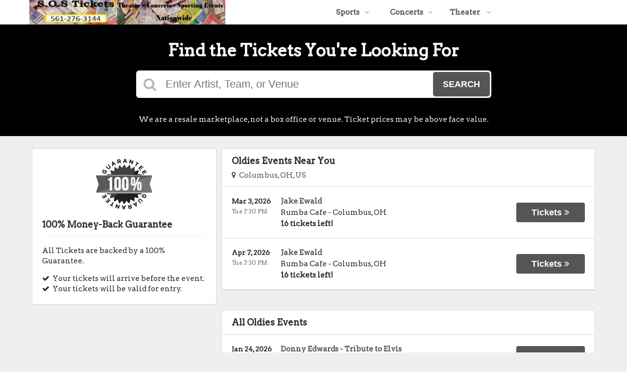

--- FILE ---
content_type: text/html;charset=UTF-8
request_url: http://www.sostickets.com/category/oldies
body_size: 12655
content:
<!DOCTYPE html>
<html lang="en">
<head>
    <meta name="viewport" content="width=device-width,initial-scale=1">
<link href="/font-awesome/css/font-awesome.min.css" rel="stylesheet">
<link rel="stylesheet" type="text/css" href="/1769039371/styles-v3/styles/bundle.css"/>
    <style>
    
        @import url('https://fonts.googleapis.com/css?family=Arvo');
    

    body {
        font-family: 'Arvo';
    }

    a {
        color: #555555;
        font-family: 'Arvo';
    }

    a:hover {
        color: #777777;
    }

    button, .nav-button {
        background-color: #555555;
    }

    button:hover, .event:hover .event-buy button, .nav-button:hover {
        background-color: #777777;
    }

    button a, .nav-button a, button a:hover, .nav-button a:hover {
        color: #fff;
    }

    #logo, #logo a {
        color: #282828;
        font-family: Arvo;
    }

    .guarantee-color {
		color: #282828;
    }

    

    #search {
        background-color: #000000;
    }
    
    </style>
<script src="https://ajax.googleapis.com/ajax/libs/jquery/1.12.0/jquery.min.js"></script>
<link rel="stylesheet" type="text/css"
      href="//ajax.googleapis.com/ajax/libs/jqueryui/1.12.0/themes/smoothness/jquery-ui.css"/>
<script
        src="//ajax.googleapis.com/ajax/libs/jqueryui/1.12.0/jquery-ui.min.js"></script>
<script type="text/javascript" src="/scripts/jquery.autocomplete.min.js"></script>
<script type="text/javascript" src="/scripts/v3/header.js"></script>
<script type="text/javascript" src="/scripts/location.js"></script>
<script type="text/javascript" src="/1769039371/scripts/main.js"></script>
<script type="text/javascript" src="/1769039371/scripts/appUtil.js"></script>
<script type="text/javascript" src="/scripts/languageUtil.js"></script>
<script type="text/javascript" src="/1769039371/scripts/eventList.js"></script>
<script type="text/javascript" src="/scripts/search.js"></script>
<script type="text/javascript" src="/scripts/v3/suggestions.js"></script>
<script type="text/javascript" src="/scripts/v3/eventJsonConverter.js"></script>
<title>Oldies Tickets</title>
    <meta name="description" content=""/>
    <meta name="keywords" content=""/>
    <script type="text/javascript" src="https://s3.amazonaws.com/TNService/Js/tn_utilities-min.js"></script><script type="text/javascript" src="/scripts/v3/categoryPage.js"></script>
</head>
<body>
<div id="headerContainer">
        <div id="header">
            <div class="vertical-align"></div>
            <div class="hamburger-container">
                <a id="hamburgerIcon" href="#"><i class="fa fa-bars"></i></a>
            </div>
            <div id="logo">
                <a href="/">
                                    <img src="https://s3.amazonaws.com/ticketportal/p/v3logos/30760.png" alt="">
                                </a>
                            </div>
            <ul id="mainNav">
                    <li>
                        <a href="/sports">Sports<i class="fa fa-angle-down"></i></a>
                        <div class="dropdown-container">
                            <div>
                                <div class="sub-nav-container">
                                    <ul class="sub-nav">
                                            <li>
                                                    <a href="/category/boxing">
                                                        <span class="sub-nav-element">
                                                            Boxing</span><i class="fa fa-angle-right"></i>
                                                    </a>
                                                </li>
                                            <li>
                                                    <a href="/category/golf">
                                                        <span class="sub-nav-element">
                                                            Golf</span><i class="fa fa-angle-right"></i>
                                                    </a>
                                                </li>
                                            <li>
                                                    <a href="/category/mlb">
                                                        <span class="sub-nav-element">
                                                            MLB</span><i class="fa fa-angle-right"></i>
                                                    </a>
                                                </li>
                                            <li>
                                                    <a href="/category/mls">
                                                        <span class="sub-nav-element">
                                                            MLS</span><i class="fa fa-angle-right"></i>
                                                    </a>
                                                </li>
                                            </ul>
                                    <ul class="sub-nav">
                                            <li>
                                                    <a href="/category/nascar">
                                                        <span class="sub-nav-element">
                                                            NASCAR</span><i class="fa fa-angle-right"></i>
                                                    </a>
                                                </li>
                                            <li>
                                                    <a href="/category/nba">
                                                        <span class="sub-nav-element">
                                                            NBA</span><i class="fa fa-angle-right"></i>
                                                    </a>
                                                </li>
                                            <li>
                                                    <a href="/category/ncaa-basketball">
                                                        <span class="sub-nav-element">
                                                            NCAA Basketball</span><i class="fa fa-angle-right"></i>
                                                    </a>
                                                </li>
                                            <li>
                                                    <a href="/category/ncaa-football">
                                                        <span class="sub-nav-element">
                                                            NCAA Football</span><i class="fa fa-angle-right"></i>
                                                    </a>
                                                </li>
                                            </ul>
                                    <ul class="sub-nav">
                                            <li>
                                                    <a href="/category/nfl">
                                                        <span class="sub-nav-element">
                                                            NFL</span><i class="fa fa-angle-right"></i>
                                                    </a>
                                                </li>
                                            <li>
                                                    <a href="/category/nhl">
                                                        <span class="sub-nav-element">
                                                            NHL</span><i class="fa fa-angle-right"></i>
                                                    </a>
                                                </li>
                                            <li>
                                                    <a href="/category/pga">
                                                        <span class="sub-nav-element">
                                                            PGA</span><i class="fa fa-angle-right"></i>
                                                    </a>
                                                </li>
                                            <li>
                                                    <a href="/category/racing">
                                                        <span class="sub-nav-element">
                                                            Racing</span><i class="fa fa-angle-right"></i>
                                                    </a>
                                                </li>
                                            </ul>
                                    <ul class="sub-nav">
                                            <li>
                                                    <a href="/category/rodeo">
                                                        <span class="sub-nav-element">
                                                            Rodeo</span><i class="fa fa-angle-right"></i>
                                                    </a>
                                                </li>
                                            <li>
                                                    <a href="/category/soccer">
                                                        <span class="sub-nav-element">
                                                            Soccer</span><i class="fa fa-angle-right"></i>
                                                    </a>
                                                </li>
                                            <li>
                                                    <a href="/category/ufc">
                                                        <span class="sub-nav-element">
                                                            UFC</span><i class="fa fa-angle-right"></i>
                                                    </a>
                                                </li>
                                            <li>
                                                    <a href="/category/wwe">
                                                        <span class="sub-nav-element">
                                                            WWE Wrestling</span><i class="fa fa-angle-right"></i>
                                                    </a>
                                                </li>
                                            </ul>
                                    <div style="clear: both"></div>
                                </div>
                            </div>
                            <div class="nav-button"><a href="/sports">All Sports Tickets</a>
                            </div>
                        </div>
                    </li>
                    <li>
                        <a href="/concerts">Concerts<i class="fa fa-angle-down"></i></a>
                        <div class="dropdown-container">
                            <div>
                                <div class="sub-nav-container">
                                    <ul class="sub-nav">
                                            <li>
                                                    <a href="/category/alternative">
                                                        <span class="sub-nav-element">
                                                                Alternative Music</span><i class="fa fa-angle-right"></i>
                                                    </a>
                                                </li>
                                            <li>
                                                    <a href="/category/bluegrass">
                                                        <span class="sub-nav-element">
                                                                Bluegrass</span><i class="fa fa-angle-right"></i>
                                                    </a>
                                                </li>
                                            <li>
                                                    <a href="/category/classical">
                                                        <span class="sub-nav-element">
                                                                Classical Music</span><i class="fa fa-angle-right"></i>
                                                    </a>
                                                </li>
                                            <li>
                                                    <a href="/category/comedy">
                                                        <span class="sub-nav-element">
                                                                Comedy</span><i class="fa fa-angle-right"></i>
                                                    </a>
                                                </li>
                                            <li>
                                                    <a href="/category/country">
                                                        <span class="sub-nav-element">
                                                                Country Music</span><i class="fa fa-angle-right"></i>
                                                    </a>
                                                </li>
                                            </ul>
                                    <ul class="sub-nav">
                                            <li>
                                                    <a href="/category/family-friendly-concerts">
                                                        <span class="sub-nav-element">
                                                                Family-Friendly Concerts</span><i class="fa fa-angle-right"></i>
                                                    </a>
                                                </li>
                                            <li>
                                                    <a href="/category/hardrock-metal">
                                                        <span class="sub-nav-element">
                                                                Hard Rock & Metal</span><i class="fa fa-angle-right"></i>
                                                    </a>
                                                </li>
                                            <li>
                                                    <a href="/category/hip-hop">
                                                        <span class="sub-nav-element">
                                                                Hip-Hop & Rap</span><i class="fa fa-angle-right"></i>
                                                    </a>
                                                </li>
                                            <li>
                                                    <a href="/category/holiday">
                                                        <span class="sub-nav-element">
                                                                Holiday Music</span><i class="fa fa-angle-right"></i>
                                                    </a>
                                                </li>
                                            <li>
                                                    <a href="/category/latin">
                                                        <span class="sub-nav-element">
                                                                Latin Music</span><i class="fa fa-angle-right"></i>
                                                    </a>
                                                </li>
                                            </ul>
                                    <ul class="sub-nav">
                                            <li>
                                                    <a href="/category/festivals">
                                                        <span class="sub-nav-element">
                                                                Music Festivals</span><i class="fa fa-angle-right"></i>
                                                    </a>
                                                </li>
                                            <li>
                                                    <a href="/category/new-age">
                                                        <span class="sub-nav-element">
                                                                New Age Music</span><i class="fa fa-angle-right"></i>
                                                    </a>
                                                </li>
                                            <li>
                                                    <a href="/category/oldies">
                                                        <span class="sub-nav-element">
                                                                Oldies</span><i class="fa fa-angle-right"></i>
                                                    </a>
                                                </li>
                                            <li>
                                                    <a href="/category/pop">
                                                        <span class="sub-nav-element">
                                                                Pop & Rock</span><i class="fa fa-angle-right"></i>
                                                    </a>
                                                </li>
                                            <li>
                                                    <a href="/category/rb-soul">
                                                        <span class="sub-nav-element">
                                                                R&B and Soul</span><i class="fa fa-angle-right"></i>
                                                    </a>
                                                </li>
                                            </ul>
                                    <ul class="sub-nav">
                                            <li>
                                                    <a href="/category/reggae">
                                                        <span class="sub-nav-element">
                                                                Reggae Music</span><i class="fa fa-angle-right"></i>
                                                    </a>
                                                </li>
                                            <li>
                                                    <a href="/category/religious">
                                                        <span class="sub-nav-element">
                                                                Religious Music</span><i class="fa fa-angle-right"></i>
                                                    </a>
                                                </li>
                                            <li>
                                                    <a href="/category/techno-electronic">
                                                        <span class="sub-nav-element">
                                                                Techno & Electronic</span><i class="fa fa-angle-right"></i>
                                                    </a>
                                                </li>
                                            <li>
                                                    <a href="/category/las-vegas-concerts">
                                                        <span class="sub-nav-element">
                                                                Vegas Concerts</span><i class="fa fa-angle-right"></i>
                                                    </a>
                                                </li>
                                            <li>
                                                    <a href="/category/world">
                                                        <span class="sub-nav-element">
                                                                World Music</span><i class="fa fa-angle-right"></i>
                                                    </a>
                                                </li>
                                            </ul>
                                    <div style="clear: both"></div>
                                </div>
                            </div>
                            <div class="nav-button"><a href="/concerts">All Concerts Tickets</a>
                            </div>
                        </div>
                    </li>
                    <li>
                        <a href="/theater">
                            Theater
                            <i class="fa fa-angle-down"></i>
                            </a>
                        <div class="dropdown-container">
                                <div>
                                    <div class="sub-nav-container">
                                        <ul class="sub-nav">
                                                <li>
                                                        <a href="/category/ballet">
                                                            <span class="sub-nav-element">
                                                                Ballet</span><i class="fa fa-angle-right"></i>
                                                        </a>
                                                    </li>
                                                <li>
                                                        <a href="/category/broadway">
                                                            <span class="sub-nav-element">
                                                                Broadway</span><i class="fa fa-angle-right"></i>
                                                        </a>
                                                    </li>
                                                <li>
                                                        <a href="/category/cirque-du-soleil">
                                                            <span class="sub-nav-element">
                                                                Cirque Du Soleil</span><i class="fa fa-angle-right"></i>
                                                        </a>
                                                    </li>
                                                </ul>
                                        <ul class="sub-nav">
                                                <li>
                                                        <a href="/category/dance">
                                                            <span class="sub-nav-element">
                                                                Dance</span><i class="fa fa-angle-right"></i>
                                                        </a>
                                                    </li>
                                                <li>
                                                        <a href="/category/family-friendly-shows">
                                                            <span class="sub-nav-element">
                                                                Family-Friendly Shows</span><i class="fa fa-angle-right"></i>
                                                        </a>
                                                    </li>
                                                <li>
                                                        <a href="/category/musicals">
                                                            <span class="sub-nav-element">
                                                                Musicals</span><i class="fa fa-angle-right"></i>
                                                        </a>
                                                    </li>
                                                </ul>
                                        <ul class="sub-nav">
                                                <li>
                                                        <a href="/category/off-broadway">
                                                            <span class="sub-nav-element">
                                                                Off-Broadway</span><i class="fa fa-angle-right"></i>
                                                        </a>
                                                    </li>
                                                <li>
                                                        <a href="/category/opera">
                                                            <span class="sub-nav-element">
                                                                Opera</span><i class="fa fa-angle-right"></i>
                                                        </a>
                                                    </li>
                                                </ul>
                                        <ul class="sub-nav">
                                                <li>
                                                        <a href="/category/las-vegas-shows">
                                                            <span class="sub-nav-element">
                                                                Vegas Shows</span><i class="fa fa-angle-right"></i>
                                                        </a>
                                                    </li>
                                                <li>
                                                        <a href="/category/west-end">
                                                            <span class="sub-nav-element">
                                                                West End</span><i class="fa fa-angle-right"></i>
                                                        </a>
                                                    </li>
                                                </ul>
                                        <div style="clear: both"></div>
                                    </div>
                                </div>
                                <div class="nav-button"><a href="/theater">All Theater Tickets</a>
                                </div>
                            </div>
                        </li>
                    </ul>
            <div style="clear:both"></div>
        </div>
    </div>
<input type="hidden" id="ipaddress" value="3.134.93.11"/>
<input type="hidden" id="latitude" value="39.9625">
<input type="hidden" id="longitude" value="-83.0061">
<input type="hidden" id="language" value="en">
<input type="hidden" id="ticketSuggestUrl" value="https://suggester.showsearcher.com/get-suggestions">
<input type="hidden" id="ticketSuggestUrlToken" value="eyJhbGciOiJIUzI1NiJ9.eyJpZCI6ICJUSUNLRVRfU0VSVklDRVMiLCAic2lnbmVkIjogIjE3NjkyODc1NjUifQ.C9SITdw63RzxXcqYCOGxKSGimIWtqXty3ShACMR0C8s">
<input type="hidden" id="ticketSuggestNoCities" value="false">
<input type="hidden" id="searchPath" value="search">
<div class="wrap">
    <div id="search" class="large-search">
                <div id="largeSearchContainer">
    <h2>Find the Tickets You're Looking For</h2>
    <div id="largeSearch">
        <i class="fa fa-search"></i>
        <form id="searchForm" action="/search">
            <input id="searchInput" name="q" placeholder="Enter Artist, Team, or Venue" autocomplete="off">
            <button type="submit">Search</button>
            <div id="searchResults"></div>
        </form>
    </div>
    <div id="disclaimer">
            We are a resale marketplace, not a box office or venue. Ticket prices may be above face value.</div>
    </div></div>
        <div id="content">
        <div class="tiles">
    <div style="clear: both"></div>
</div>
<div class="right-content">
            <input type="hidden" id="parentCategoryId" value="2">
<input type="hidden" id="parentCategoryId" value="2">
<input type="hidden" id="childCategoryId" value="87">
<input type="hidden" id="hideParking" value="false">
<div id="eventsContainer">
    <div class="event-list" id="localEventsList">
            <div class="event-list-top">
                <h2>Oldies Events Near You</h2>
                    <div class="event-list-location">
	<a id="locationLink" href="#"><i class="fa fa-map-marker"></i>&nbsp;&nbsp;Columbus, OH, US</a>
	<div id="locationPanel">
		<div id="locationInputDiv">
			<input id="locationInput" type="text" value="Enter a location" onclick="this.value='';">
		</div>
		<div id="locationPoweredBy">
			<img src="/images/powered_by_google_on_white.png">
		</div>
	</div>
</div><div style="clear: both"></div>
            </div>
            <div class="event-list-contents">
                <div class="event-list-items">
                            <script type="application/ld+json"></script>
                            <div class="event-wrapper">
		<div class="event 
        geo-event "
				
						onclick="window.location = this.querySelector('a').href"
					>
			<input type="hidden" value="7677791" class="event-id">
			<input type="hidden" value="March 03, 2026" class="event-date-json">
			<input type="hidden" value="07:30 PM" class="event-time-json">
			<input type="hidden" value="Tuesday" class="event-day">
			<input type="hidden" value="Concerts"
			       class="event-parent-category">
			<div class="event-info">
				<div class="event-date-time-venue" dir="rtl">
					<div class="event-name-venue" dir="ltr">
						<div class="event-name">
							<a href="/tickets/7677791/jake-ewald-tickets-tue-mar-3-2026-rumba-cafe">
										<span class="event-name-text">Jake Ewald</span>
									</a>
								</div>
						<div class="event-venue">
							<span class="venue-name">Rumba Cafe</span> -
							<span>
                                <span class="event-city">Columbus</span>,
                                <span class="event-state">OH</span>
                            </span>
						</div>
						<div class="event-ticket-count">16 tickets left!</div>
						</div>
					<div class="event-date-time" dir="ltr">
						<div class="event-date">
								Mar 3, 2026</div>
						<div class="event-time">
								Tue 7:30 PM</div>
						<div class="mobile-event-ticket-count">16 tickets left!</div>
						</div>
				</div>
			</div>
			<div class="event-buy">
				<button class="tickets-button">
					<span class="tickets-text">Tickets</span>
							<i class="fa fa-angle-double-right"></i>
						</button>
			</div>
		</div>
	</div>
<div class="event-wrapper">
		<div class="event 
        geo-event "
				
						onclick="window.location = this.querySelector('a').href"
					>
			<input type="hidden" value="7677792" class="event-id">
			<input type="hidden" value="April 07, 2026" class="event-date-json">
			<input type="hidden" value="07:30 PM" class="event-time-json">
			<input type="hidden" value="Tuesday" class="event-day">
			<input type="hidden" value="Concerts"
			       class="event-parent-category">
			<div class="event-info">
				<div class="event-date-time-venue" dir="rtl">
					<div class="event-name-venue" dir="ltr">
						<div class="event-name">
							<a href="/tickets/7677792/jake-ewald-tickets-tue-apr-7-2026-rumba-cafe">
										<span class="event-name-text">Jake Ewald</span>
									</a>
								</div>
						<div class="event-venue">
							<span class="venue-name">Rumba Cafe</span> -
							<span>
                                <span class="event-city">Columbus</span>,
                                <span class="event-state">OH</span>
                            </span>
						</div>
						<div class="event-ticket-count">16 tickets left!</div>
						</div>
					<div class="event-date-time" dir="ltr">
						<div class="event-date">
								Apr 7, 2026</div>
						<div class="event-time">
								Tue 7:30 PM</div>
						<div class="mobile-event-ticket-count">16 tickets left!</div>
						</div>
				</div>
			</div>
			<div class="event-buy">
				<button class="tickets-button">
					<span class="tickets-text">Tickets</span>
							<i class="fa fa-angle-double-right"></i>
						</button>
			</div>
		</div>
	</div>
</div>
                        </div>
        </div>
    <div class="event-list" id="allEventsList">
            <div class="event-list-top">
                <h2>All Oldies Events</h2>
                    <div style="clear: both"></div>
            </div>
            <div class="event-list-contents">
                <div class="event-list-items">
                            <script type="application/ld+json">[{"url":"http://www.sostickets.com/tickets/7636180/donny-edwards-tribute-to-elvis-tickets-sat-jan-24-2026-rockbox-theater","startDate":"2026-01-24T15:00:00-06:00","image":"https://maps.seatics.com/RockboxTheater_Endstage_2023-08-21_2023-08-21_0441_08212023_051608_SVGC_tn.png","description":"Donny Edwards - Tribute to Elvis at Rockbox Theater on January 24, 2026","location":{"address":{"streetAddress":"109 N Llano St","addressLocality":"Fredericksburg","addressRegion":"TX","addressCountry":"United States of America","postalCode":"78624","@type":"PostalAddress"},"geo":{"latitude":"30.274540","longitude":"-98.869630","@type":"GeoCoordinates"},"@type":"Place","name":"Rockbox Theater"},"performer":{"@type":"PerformingGroup","name":"Donny Edwards - Tribute to Elvis"},"eventStatus":"http://schema.org/EventScheduled","@context":"http://schema.org","@type":"Event","name":"Donny Edwards - Tribute to Elvis"},{"url":"http://www.sostickets.com/tickets/7660954/the-ny-rockets-tickets-thu-jan-29-2026-eissey-campus-theatre","startDate":"2026-01-29T19:00:00-05:00","image":"https://maps.seatics.com/EisseyCampusTheatre_Endstage_2025-01-23_2025-01-23_1853_01232025_110130_SVGC_tn.png","description":"The NY Rockets at Eissey Campus Theatre on January 29, 2026","location":{"address":{"streetAddress":"11051 Campus Dr","addressLocality":"Palm Beach Gardens","addressRegion":"FL","addressCountry":"United States of America","postalCode":"33410","@type":"PostalAddress"},"geo":{"latitude":"26.840580","longitude":"-80.083970","@type":"GeoCoordinates"},"@type":"Place","name":"Eissey Campus Theatre"},"performer":{"@type":"PerformingGroup","name":"The NY Rockets"},"offers":{"url":"http://www.sostickets.com/tickets/7660954/the-ny-rockets-tickets-thu-jan-29-2026-eissey-campus-theatre","price":66,"priceCurrency":"USD","validFrom":"2026-01-03","availability":"http://schema.org/InStock","@type":"Offer"},"eventStatus":"http://schema.org/EventScheduled","@context":"http://schema.org","@type":"Event","name":"The NY Rockets"},{"url":"http://www.sostickets.com/tickets/7361168/1964-the-tribute-tickets-sat-jan-31-2026-historic-plaza-theatre","startDate":"2026-01-31T19:30:00-08:00","image":"https://maps.seatics.com/HistoricPlazaTheatre_Endstage_2025-02-13_2025-02-13_1903_02132025_113308_SVGC_tn.png","description":"1964 The Tribute at Historic Plaza Theatre on January 31, 2026","location":{"address":{"streetAddress":"128 South Palm Canyon Drive","addressLocality":"Palm Springs","addressRegion":"CA","addressCountry":"United States of America","postalCode":"92262","@type":"PostalAddress"},"geo":{"latitude":"33.822435","longitude":"-116.546791","@type":"GeoCoordinates"},"@type":"Place","name":"Historic Plaza Theatre"},"performer":{"@type":"PerformingGroup","name":"1964 The Tribute"},"offers":{"url":"http://www.sostickets.com/tickets/7361168/1964-the-tribute-tickets-sat-jan-31-2026-historic-plaza-theatre","price":80,"priceCurrency":"USD","validFrom":"2025-08-22","availability":"http://schema.org/InStock","@type":"Offer"},"eventStatus":"http://schema.org/EventScheduled","@context":"http://schema.org","@type":"Event","name":"1964 The Tribute"},{"url":"http://www.sostickets.com/tickets/7361792/john-lloyd-young-tickets-wed-feb-4-2026-the-barns-at-wolf-trap-national-park-for-the-performing-arts","startDate":"2026-02-04T20:00:00-05:00","image":"https://maps.seatics.com/TheBarnsAtWolfTrap_EndstagePrime-Rear_2021-11-04_2021-11-04_1029_11042021_112206_SVGC_tn.png","description":"John Lloyd Young at The Barns At Wolf Trap National Park for the Performing Arts on February 04, 2026","location":{"address":{"streetAddress":"1645 Trap Road","addressLocality":"Vienna","addressRegion":"VA","addressCountry":"United States of America","postalCode":"22182","@type":"PostalAddress"},"geo":{"latitude":"38.932823","longitude":"-77.265148","@type":"GeoCoordinates"},"@type":"Place","name":"The Barns At Wolf Trap National Park for the Performing Arts"},"performer":{"@type":"PerformingGroup","name":"John Lloyd Young"},"offers":{"url":"http://www.sostickets.com/tickets/7361792/john-lloyd-young-tickets-wed-feb-4-2026-the-barns-at-wolf-trap-national-park-for-the-performing-arts","price":86,"priceCurrency":"USD","validFrom":"2025-08-22","availability":"http://schema.org/InStock","@type":"Offer"},"eventStatus":"http://schema.org/EventScheduled","@context":"http://schema.org","@type":"Event","name":"John Lloyd Young"},{"url":"http://www.sostickets.com/tickets/7597854/1964-the-tribute-tickets-fri-feb-6-2026-orange-blossom-opry","startDate":"2026-02-06T19:00:00-05:00","image":"https://maps.seatics.com/OrangeBlossomOpry_Endstage_2021-03-31_2021-03-31_1330_03312021_141748_SVGC_tn.png","description":"1964 The Tribute at Orange Blossom Opry on February 06, 2026","location":{"address":{"streetAddress":"16439 SE 138th Terrace","addressLocality":"Weirsdale","addressRegion":"FL","addressCountry":"United States of America","postalCode":"32195","@type":"PostalAddress"},"geo":{"latitude":"28.983550","longitude":"-81.921970","@type":"GeoCoordinates"},"@type":"Place","name":"Orange Blossom Opry"},"performer":{"@type":"PerformingGroup","name":"1964 The Tribute"},"eventStatus":"http://schema.org/EventScheduled","@context":"http://schema.org","@type":"Event","name":"1964 The Tribute"},{"url":"http://www.sostickets.com/tickets/7390482/rumours-atl-a-fleetwood-mac-tribute-tickets-fri-feb-6-2026-arlington-music-hall","startDate":"2026-02-06T19:30:00-06:00","image":"https://maps.seatics.com/ArlingtonMusicHall_Endstage2_2018-07-05_2018-07-05_0925_SVGC_tn.gif","description":"Rumours ATL - A Fleetwood Mac Tribute at Arlington Music Hall on February 06, 2026","location":{"address":{"streetAddress":"224 North Center Street","addressLocality":"Arlington","addressRegion":"TX","addressCountry":"United States of America","postalCode":"76011","@type":"PostalAddress"},"geo":{"latitude":"32.738400","longitude":"-97.107200","@type":"GeoCoordinates"},"@type":"Place","name":"Arlington Music Hall"},"performer":{"@type":"PerformingGroup","name":"Rumours ATL - A Fleetwood Mac Tribute"},"offers":{"url":"http://www.sostickets.com/tickets/7390482/rumours-atl-a-fleetwood-mac-tribute-tickets-fri-feb-6-2026-arlington-music-hall","price":58,"priceCurrency":"USD","validFrom":"2025-09-05","availability":"http://schema.org/InStock","@type":"Offer"},"eventStatus":"http://schema.org/EventScheduled","@context":"http://schema.org","@type":"Event","name":"Rumours ATL - A Fleetwood Mac Tribute"},{"url":"http://www.sostickets.com/tickets/7609809/the-drifters-tickets-fri-feb-6-2026-flagstar-strand-theatre-for-the-performing-arts","startDate":"2026-02-06T20:00:00-05:00","image":"https://maps.seatics.com/FlagstarStrandTheatreForThePerformingArts_Endstage3_2024-05-04_2024-02-26_1044_02262024_104802_SVGC_tn.png","description":"The Drifters at Flagstar Strand Theatre For The Performing Arts on February 06, 2026","location":{"address":{"streetAddress":"12 N Saginaw St.","addressLocality":"Pontiac","addressRegion":"MI","addressCountry":"United States of America","postalCode":"48342","@type":"PostalAddress"},"geo":{"latitude":"42.637260","longitude":"-83.291990","@type":"GeoCoordinates"},"@type":"Place","name":"Flagstar Strand Theatre For The Performing Arts"},"performer":{"@type":"PerformingGroup","name":"The Drifters"},"offers":{"url":"http://www.sostickets.com/tickets/7609809/the-drifters-tickets-fri-feb-6-2026-flagstar-strand-theatre-for-the-performing-arts","price":41,"priceCurrency":"USD","validFrom":"2025-12-05","availability":"http://schema.org/InStock","@type":"Offer"},"eventStatus":"http://schema.org/EventScheduled","@context":"http://schema.org","@type":"Event","name":"The Drifters"},{"url":"http://www.sostickets.com/tickets/7610699/la-la-brooks-tickets-fri-feb-6-2026-antones-nightclub","startDate":"2026-02-06T21:00:00-06:00","image":"https://maps.seatics.com/GeneralAdmissionEvent_2018-06-26_0902_SVGC_tn.gif","description":"La La Brooks at Antone's Nightclub on February 06, 2026","location":{"address":{"streetAddress":"213 West 5th Street","addressLocality":"Austin","addressRegion":"TX","addressCountry":"United States of America","postalCode":"78701","@type":"PostalAddress"},"geo":{"latitude":"30.267529","longitude":"-97.745447","@type":"GeoCoordinates"},"@type":"Place","name":"Antone's Nightclub"},"performer":{"@type":"PerformingGroup","name":"La La Brooks"},"offers":{"url":"http://www.sostickets.com/tickets/7610699/la-la-brooks-tickets-fri-feb-6-2026-antones-nightclub","price":23,"priceCurrency":"USD","validFrom":"2025-12-06","availability":"http://schema.org/InStock","@type":"Offer"},"eventStatus":"http://schema.org/EventScheduled","@context":"http://schema.org","@type":"Event","name":"La La Brooks"},{"url":"http://www.sostickets.com/tickets/7537641/tony-howards-motown-revue-tickets-sat-feb-7-2026-columbia-county-performing-arts-center","startDate":"2026-02-07T19:00:00-05:00","image":"https://maps.seatics.com/ColumbiaCountyPerformingArtsCenter_EndstageTables_2023-08-18_2023-08-18_0933_08182023_104430_SVGC_tn.png","description":"Tony Howard's Motown Revue at Columbia County Performing Arts Center on February 07, 2026","location":{"address":{"streetAddress":"1000 Market Street","addressLocality":"Evans","addressRegion":"GA","addressCountry":"United States of America","postalCode":"30809","@type":"PostalAddress"},"geo":{"latitude":"33.559345","longitude":"-82.160485","@type":"GeoCoordinates"},"@type":"Place","name":"Columbia County Performing Arts Center"},"performer":{"@type":"PerformingGroup","name":"Tony Howard's Motown Revue"},"offers":{"url":"http://www.sostickets.com/tickets/7537641/tony-howards-motown-revue-tickets-sat-feb-7-2026-columbia-county-performing-arts-center","price":49,"priceCurrency":"USD","validFrom":"2025-11-03","availability":"http://schema.org/InStock","@type":"Offer"},"eventStatus":"http://schema.org/EventScheduled","@context":"http://schema.org","@type":"Event","name":"Tony Howard's Motown Revue"},{"url":"http://www.sostickets.com/tickets/7510886/the-hit-men-tickets-sat-feb-7-2026-mainstage-at-maltz-jupiter-theatre","startDate":"2026-02-07T20:00:00-05:00","image":"https://maps.seatics.com/MaltzJupiterTheatre_Endstage2_2024-12-12_2024-12-12_2114_12122024_132124_SVGC_tn.png","description":"The Hit Men at Mainstage at Maltz Jupiter Theatre on February 07, 2026","location":{"address":{"streetAddress":"1001 E. Indiantown Road","addressLocality":"Jupiter","addressRegion":"FL","addressCountry":"United States of America","postalCode":"33477","@type":"PostalAddress"},"geo":{"latitude":"26.934807","longitude":"-80.074484","@type":"GeoCoordinates"},"@type":"Place","name":"Mainstage at Maltz Jupiter Theatre"},"performer":{"@type":"PerformingGroup","name":"The Hit Men"},"offers":{"url":"http://www.sostickets.com/tickets/7510886/the-hit-men-tickets-sat-feb-7-2026-mainstage-at-maltz-jupiter-theatre","price":102,"priceCurrency":"USD","validFrom":"2025-10-23","availability":"http://schema.org/InStock","@type":"Offer"},"eventStatus":"http://schema.org/EventScheduled","@context":"http://schema.org","@type":"Event","name":"The Hit Men"},{"url":"http://www.sostickets.com/tickets/7578648/the-doo-wop-project-tickets-sat-feb-7-2026-pollak-theatre","startDate":"2026-02-07T20:00:00-05:00","image":"https://maps.seatics.com/PollakTheatre_EndStage_2017-10-10_2017-10-10_1120_SVGC_tn.gif","description":"The Doo Wop Project at Pollak Theatre on February 07, 2026","location":{"address":{"streetAddress":"400 Cedar Avenue","addressLocality":"West Long Branch","addressRegion":"NJ","addressCountry":"United States of America","postalCode":"07764","@type":"PostalAddress"},"geo":{"latitude":"40.281787","longitude":"-74.003759","@type":"GeoCoordinates"},"@type":"Place","name":"Pollak Theatre"},"performer":{"@type":"PerformingGroup","name":"The Doo Wop Project"},"offers":{"url":"http://www.sostickets.com/tickets/7578648/the-doo-wop-project-tickets-sat-feb-7-2026-pollak-theatre","price":108,"priceCurrency":"USD","validFrom":"2025-11-21","availability":"http://schema.org/InStock","@type":"Offer"},"eventStatus":"http://schema.org/EventScheduled","@context":"http://schema.org","@type":"Event","name":"The Doo Wop Project"},{"url":"http://www.sostickets.com/tickets/7460765/micky-dolenz-tickets-thu-feb-12-2026-belly-up-tavern","startDate":"2026-02-12T20:00:00-08:00","image":"https://maps.seatics.com/BellyUpTavern_EndstageGAFlr_2017-04-13_2017-04-12_1525_SVGC_tn.gif","description":"Micky Dolenz at Belly Up Tavern on February 12, 2026","location":{"address":{"streetAddress":"143 S. Cedros Ave","addressLocality":"Solana Beach","addressRegion":"CA","addressCountry":"United States of America","postalCode":"92075","@type":"PostalAddress"},"geo":{"latitude":"32.991180","longitude":"-117.270430","@type":"GeoCoordinates"},"@type":"Place","name":"Belly Up Tavern"},"performer":{"@type":"PerformingGroup","name":"Micky Dolenz"},"offers":{"url":"http://www.sostickets.com/tickets/7460765/micky-dolenz-tickets-thu-feb-12-2026-belly-up-tavern","price":130,"priceCurrency":"USD","validFrom":"2025-09-30","availability":"http://schema.org/InStock","@type":"Offer"},"eventStatus":"http://schema.org/EventScheduled","@context":"http://schema.org","@type":"Event","name":"Micky Dolenz"},{"url":"http://www.sostickets.com/tickets/7564574/the-righteous-brothers-tickets-fri-feb-13-2026-fantasy-springs-resort-casino","startDate":"2026-02-13T20:00:00-08:00","image":"https://maps.seatics.com/FantasySpringsResortCasino_Endstage_2025-10-08_2025-10-08_1140_10082025_121409_SVGC_tn.png","description":"The Righteous Brothers at Fantasy Springs Resort & Casino on February 13, 2026","location":{"address":{"streetAddress":"84-245 Indio Springs Pkwy","addressLocality":"Indio","addressRegion":"CA","addressCountry":"United States of America","postalCode":"92203","@type":"PostalAddress"},"geo":{"latitude":"33.722010","longitude":"-116.194689","@type":"GeoCoordinates"},"@type":"Place","name":"Fantasy Springs Resort & Casino"},"performer":{"@type":"PerformingGroup","name":"The Righteous Brothers"},"offers":{"url":"http://www.sostickets.com/tickets/7564574/the-righteous-brothers-tickets-fri-feb-13-2026-fantasy-springs-resort-casino","price":97,"priceCurrency":"USD","validFrom":"2025-11-15","availability":"http://schema.org/InStock","@type":"Offer"},"eventStatus":"http://schema.org/EventScheduled","@context":"http://schema.org","@type":"Event","name":"The Righteous Brothers"},{"url":"http://www.sostickets.com/tickets/7562190/micky-dolenz-tickets-fri-feb-13-2026-cerritos-center","startDate":"2026-02-13T20:00:00-08:00","image":"https://maps.seatics.com/CerritosCenter_EndstageLRC2_2026-01-24_2025-04-07_0244_04072025_025844_SVGC_tn.png","description":"Micky Dolenz at Cerritos Center on February 13, 2026","location":{"address":{"streetAddress":"18000 Park Plaza Dr","addressLocality":"Cerritos","addressRegion":"CA","addressCountry":"United States of America","postalCode":"90703","@type":"PostalAddress"},"geo":{"latitude":"33.867519","longitude":"-118.061798","@type":"GeoCoordinates"},"@type":"Place","name":"Cerritos Center"},"performer":{"@type":"PerformingGroup","name":"Micky Dolenz"},"offers":{"url":"http://www.sostickets.com/tickets/7562190/micky-dolenz-tickets-fri-feb-13-2026-cerritos-center","price":55,"priceCurrency":"USD","validFrom":"2025-11-14","availability":"http://schema.org/InStock","@type":"Offer"},"eventStatus":"http://schema.org/EventScheduled","@context":"http://schema.org","@type":"Event","name":"Micky Dolenz"},{"url":"http://www.sostickets.com/tickets/7659838/dirty-rotten-scoundrels-band-tickets-sat-feb-14-2026-xbk-live","startDate":"2026-02-14T19:00:00-06:00","image":"https://maps.seatics.com/GeneralAdmissionEvent_2021-07-08_1018_09132023_172621_SVGC_tn.png","description":"Dirty Rotten Scoundrels - Band at xBk Live on February 14, 2026","location":{"address":{"streetAddress":"1159 24th St.","addressLocality":"Des Moines","addressRegion":"IA","addressCountry":"United States of America","postalCode":"50311","@type":"PostalAddress"},"geo":{"latitude":"41.599804","longitude":"-93.649314","@type":"GeoCoordinates"},"@type":"Place","name":"xBk Live"},"performer":{"@type":"PerformingGroup","name":"Dirty Rotten Scoundrels - Band"},"offers":{"url":"http://www.sostickets.com/tickets/7659838/dirty-rotten-scoundrels-band-tickets-sat-feb-14-2026-xbk-live","price":32,"priceCurrency":"USD","validFrom":"2026-01-03","availability":"http://schema.org/InStock","@type":"Offer"},"eventStatus":"http://schema.org/EventScheduled","@context":"http://schema.org","@type":"Event","name":"Dirty Rotten Scoundrels - Band"},{"url":"http://www.sostickets.com/tickets/7580091/the-doo-wop-project-tickets-sat-feb-14-2026-dixie-carter-performing-arts-center","startDate":"2026-02-14T19:30:00-06:00","image":"https://maps.seatics.com/DixieCarterPerformingArtsCenter_Endstage_2025-01-11_2024-11-18_0559_11192024_062814_SVGC_tn.png","description":"The Doo Wop Project at Dixie Carter Performing Arts Center on February 14, 2026","location":{"address":{"streetAddress":"191 Court Square","addressLocality":"Huntingdon","addressRegion":"TN","addressCountry":"United States of America","postalCode":"38344","@type":"PostalAddress"},"geo":{"latitude":"36.000680","longitude":"-88.427360","@type":"GeoCoordinates"},"@type":"Place","name":"Dixie Carter Performing Arts Center"},"performer":{"@type":"PerformingGroup","name":"The Doo Wop Project"},"offers":{"url":"http://www.sostickets.com/tickets/7580091/the-doo-wop-project-tickets-sat-feb-14-2026-dixie-carter-performing-arts-center","price":89,"priceCurrency":"USD","validFrom":"2025-11-21","availability":"http://schema.org/InStock","@type":"Offer"},"eventStatus":"http://schema.org/EventScheduled","@context":"http://schema.org","@type":"Event","name":"The Doo Wop Project"},{"url":"http://www.sostickets.com/tickets/7504911/vintage-vixens-hits-of-the-60s-and-70s-tickets-sat-feb-14-2026-abbeville-opera-house","startDate":"2026-02-14T19:30:00-05:00","image":"https://maps.seatics.com/AbbevilleOperaHouse_Endstage_2025-09-15_2025-09-15_1250_09152025_125646_SVGC_tn.png","description":"Vintage Vixens - Hits of the 60s and 70s at Abbeville Opera House on February 14, 2026","location":{"address":{"streetAddress":"100 Court Square","addressLocality":"Abbeville","addressRegion":"SC","addressCountry":"United States of America","postalCode":"29620","@type":"PostalAddress"},"geo":{"latitude":"34.177660","longitude":"-82.377930","@type":"GeoCoordinates"},"@type":"Place","name":"Abbeville Opera House"},"performer":{"@type":"PerformingGroup","name":"Vintage Vixens"},"offers":{"url":"http://www.sostickets.com/tickets/7504911/vintage-vixens-hits-of-the-60s-and-70s-tickets-sat-feb-14-2026-abbeville-opera-house","price":57,"priceCurrency":"USD","validFrom":"2025-10-21","availability":"http://schema.org/InStock","@type":"Offer"},"eventStatus":"http://schema.org/EventScheduled","@context":"http://schema.org","@type":"Event","name":"Vintage Vixens - Hits of the 60s and 70s"},{"url":"http://www.sostickets.com/tickets/7563302/brian-hyland-tickets-sat-feb-14-2026-the-studio-at-mizner-park","startDate":"2026-02-14T19:30:00-05:00","image":"https://maps.seatics.com/TheStudioatMiznerPark_EndstageFloorandRiser_2025-11-07_2025-10-17_1031_10172025_104504_SVGC_tn.png","description":"Brian Hyland at The Studio at Mizner Park on February 14, 2026","location":{"address":{"streetAddress":"201 W Plaza Real","addressLocality":"Boca Raton","addressRegion":"FL","addressCountry":"United States of America","postalCode":"33432","@type":"PostalAddress"},"geo":{"latitude":"26.352555","longitude":"-80.085330","@type":"GeoCoordinates"},"@type":"Place","name":"The Studio at Mizner Park"},"performer":{"@type":"PerformingGroup","name":"Brian Hyland"},"offers":{"url":"http://www.sostickets.com/tickets/7563302/brian-hyland-tickets-sat-feb-14-2026-the-studio-at-mizner-park","price":76,"priceCurrency":"USD","validFrom":"2025-11-15","availability":"http://schema.org/InStock","@type":"Offer"},"eventStatus":"http://schema.org/EventScheduled","@context":"http://schema.org","@type":"Event","name":"Brian Hyland"},{"url":"http://www.sostickets.com/tickets/7059245/micky-dolenz-tickets-sun-feb-15-2026-historic-plaza-theatre","startDate":"2026-02-15T19:00:00-08:00","image":"https://maps.seatics.com/HistoricPlazaTheatre_Endstage_2025-02-13_2025-02-13_1903_02132025_113308_SVGC_tn.png","description":"Micky Dolenz at Historic Plaza Theatre on February 15, 2026","location":{"address":{"streetAddress":"128 South Palm Canyon Drive","addressLocality":"Palm Springs","addressRegion":"CA","addressCountry":"United States of America","postalCode":"92262","@type":"PostalAddress"},"geo":{"latitude":"33.822435","longitude":"-116.546791","@type":"GeoCoordinates"},"@type":"Place","name":"Historic Plaza Theatre"},"performer":{"@type":"PerformingGroup","name":"Micky Dolenz"},"offers":{"url":"http://www.sostickets.com/tickets/7059245/micky-dolenz-tickets-sun-feb-15-2026-historic-plaza-theatre","price":117,"priceCurrency":"USD","validFrom":"2025-03-25","availability":"http://schema.org/InStock","@type":"Offer"},"eventStatus":"http://schema.org/EventScheduled","@context":"http://schema.org","@type":"Event","name":"Micky Dolenz"},{"url":"http://www.sostickets.com/tickets/7277984/the-boulevards-tickets-tue-feb-17-2026-flagler-auditorium-at-fitzgerald-performing-arts-center","startDate":"2026-02-17T19:00:00-05:00","image":"https://maps.seatics.com/","description":"The Boulevards at Flagler Auditorium at Fitzgerald Performing Arts Center on February 17, 2026","location":{"address":{"streetAddress":"5500 State Rte 100","addressLocality":"Palm Coast","addressRegion":"FL","addressCountry":"United States of America","postalCode":"32164","@type":"PostalAddress"},"geo":{"latitude":"29.479186","longitude":"-81.209194","@type":"GeoCoordinates"},"@type":"Place","name":"Flagler Auditorium at Fitzgerald Performing Arts Center"},"performer":{"@type":"PerformingGroup","name":"The Boulevards"},"offers":{"url":"http://www.sostickets.com/tickets/7277984/the-boulevards-tickets-tue-feb-17-2026-flagler-auditorium-at-fitzgerald-performing-arts-center","price":69,"priceCurrency":"USD","validFrom":"2025-07-18","availability":"http://schema.org/InStock","@type":"Offer"},"eventStatus":"http://schema.org/EventScheduled","@context":"http://schema.org","@type":"Event","name":"The Boulevards"},{"url":"http://www.sostickets.com/tickets/7262824/the-doo-wop-project-tickets-wed-feb-18-2026-sunset-center","startDate":"2026-02-18T19:30:00-08:00","image":"https://maps.seatics.com/SunsetCenter_Endstage_2019-03-20_2019-03-20_1517_SVGC_tn.gif","description":"The Doo Wop Project at Sunset Center on February 18, 2026","location":{"address":{"streetAddress":"San Carlos Street","addressLocality":"Carmel By The Sea","addressRegion":"CA","addressCountry":"United States of America","postalCode":"93921","@type":"PostalAddress"},"geo":{"latitude":"36.551700","longitude":"-121.921546","@type":"GeoCoordinates"},"@type":"Place","name":"Sunset Center"},"performer":{"@type":"PerformingGroup","name":"The Doo Wop Project"},"offers":{"url":"http://www.sostickets.com/tickets/7262824/the-doo-wop-project-tickets-wed-feb-18-2026-sunset-center","price":74,"priceCurrency":"USD","validFrom":"2025-07-09","availability":"http://schema.org/InStock","@type":"Offer"},"eventStatus":"http://schema.org/EventScheduled","@context":"http://schema.org","@type":"Event","name":"The Doo Wop Project"},{"url":"http://www.sostickets.com/tickets/7468079/the-doo-wop-project-tickets-thu-feb-19-2026-the-center-for-the-arts-grass-valley","startDate":"2026-02-19T19:00:00-08:00","image":"https://maps.seatics.com/TheCenterForTheArts-Grass Valley_Endstage_2021-11-03_2021-08-11_1530_08112021_160551_SVGC_tn.png","description":"The Doo Wop Project at The Center For The Arts - Grass Valley on February 19, 2026","location":{"address":{"streetAddress":"314 W Main St","addressLocality":"Grass Valley","addressRegion":"CA","addressCountry":"United States of America","postalCode":"95945","@type":"PostalAddress"},"geo":{"latitude":"39.219350","longitude":"-121.064330","@type":"GeoCoordinates"},"@type":"Place","name":"The Center For The Arts - Grass Valley"},"performer":{"@type":"PerformingGroup","name":"The Doo Wop Project"},"offers":{"url":"http://www.sostickets.com/tickets/7468079/the-doo-wop-project-tickets-thu-feb-19-2026-the-center-for-the-arts-grass-valley","price":98,"priceCurrency":"USD","validFrom":"2025-10-04","availability":"http://schema.org/InStock","@type":"Offer"},"eventStatus":"http://schema.org/EventScheduled","@context":"http://schema.org","@type":"Event","name":"The Doo Wop Project"},{"url":"http://www.sostickets.com/tickets/7221941/the-doo-wop-project-tickets-fri-feb-20-2026-carriage-house-theatre-at-montalvo-arts-center","startDate":"2026-02-20T19:30:00-08:00","image":"https://maps.seatics.com/CarriageHouseTheatre-Saratoga_Endstage_2020-03-14_2019-08-26_0906_SVGC_tn.gif","description":"The Doo Wop Project at Carriage House Theatre At Montalvo Arts Center on February 20, 2026","location":{"address":{"streetAddress":"15400 Montalvo Rd","addressLocality":"Saratoga","addressRegion":"CA","addressCountry":"United States of America","postalCode":"95071","@type":"PostalAddress"},"geo":{"latitude":"37.246624","longitude":"-122.029646","@type":"GeoCoordinates"},"@type":"Place","name":"Carriage House Theatre At Montalvo Arts Center"},"performer":{"@type":"PerformingGroup","name":"The Doo Wop Project"},"offers":{"url":"http://www.sostickets.com/tickets/7221941/the-doo-wop-project-tickets-fri-feb-20-2026-carriage-house-theatre-at-montalvo-arts-center","price":126,"priceCurrency":"USD","validFrom":"2025-06-17","availability":"http://schema.org/InStock","@type":"Offer"},"eventStatus":"http://schema.org/EventScheduled","@context":"http://schema.org","@type":"Event","name":"The Doo Wop Project"},{"url":"http://www.sostickets.com/tickets/7245188/the-best-of-doo-wop-tickets-sat-feb-21-2026-cerritos-center","startDate":"2026-02-21T19:00:00-08:00","image":"https://maps.seatics.com/CerritosCenter_EndstageLRC2_2026-01-24_2025-04-07_0244_04072025_025844_SVGC_tn.png","description":"The Best of Doo Wop at Cerritos Center on February 21, 2026","location":{"address":{"streetAddress":"18000 Park Plaza Dr","addressLocality":"Cerritos","addressRegion":"CA","addressCountry":"United States of America","postalCode":"90703","@type":"PostalAddress"},"geo":{"latitude":"33.867519","longitude":"-118.061798","@type":"GeoCoordinates"},"@type":"Place","name":"Cerritos Center"},"performer":{"@type":"PerformingGroup","name":"The Best of Doo Wop"},"offers":{"url":"http://www.sostickets.com/tickets/7245188/the-best-of-doo-wop-tickets-sat-feb-21-2026-cerritos-center","price":68,"priceCurrency":"USD","validFrom":"2025-06-27","availability":"http://schema.org/InStock","@type":"Offer"},"eventStatus":"http://schema.org/EventScheduled","@context":"http://schema.org","@type":"Event","name":"The Best of Doo Wop"},{"url":"http://www.sostickets.com/tickets/7535858/the-boulevards-tickets-sat-feb-21-2026-sylvia-beard-theatre-at-buford-community-center","startDate":"2026-02-21T20:00:00-05:00","image":"https://maps.seatics.com/","description":"The Boulevards at Sylvia Beard Theatre at Buford Community Center on February 21, 2026","location":{"address":{"streetAddress":"2200 Buford Hwy NE","addressLocality":"Sugar Hill","addressRegion":"GA","addressCountry":"United States of America","postalCode":"30518","@type":"PostalAddress"},"geo":{"latitude":"34.114156","longitude":"-83.996410","@type":"GeoCoordinates"},"@type":"Place","name":"Sylvia Beard Theatre at Buford Community Center"},"performer":{"@type":"PerformingGroup","name":"The Boulevards"},"eventStatus":"http://schema.org/EventScheduled","@context":"http://schema.org","@type":"Event","name":"The Boulevards"},{"url":"http://www.sostickets.com/tickets/7553989/the-drifters-tickets-sat-feb-21-2026-shea-center-at-william-paterson-university","startDate":"2026-02-21T20:00:00-05:00","image":"https://maps.seatics.com/SheaCenterAtWilliamPatersonUniversity_EndStage_2017-08-30_2017-08-30_0845_SVGC_tn.gif","description":"The Drifters at Shea Center At William Paterson University on February 21, 2026","location":{"address":{"streetAddress":"300 Pompton Road","addressLocality":"Wayne","addressRegion":"NJ","addressCountry":"United States of America","postalCode":"07470","@type":"PostalAddress"},"geo":{"latitude":"40.945900","longitude":"-74.198380","@type":"GeoCoordinates"},"@type":"Place","name":"Shea Center At William Paterson University"},"performer":{"@type":"PerformingGroup","name":"The Drifters"},"offers":{"url":"http://www.sostickets.com/tickets/7553989/the-drifters-tickets-sat-feb-21-2026-shea-center-at-william-paterson-university","price":74,"priceCurrency":"USD","validFrom":"2025-11-11","availability":"http://schema.org/InStock","@type":"Offer"},"eventStatus":"http://schema.org/EventScheduled","@context":"http://schema.org","@type":"Event","name":"The Drifters"},{"url":"http://www.sostickets.com/tickets/7493153/the-doo-wop-project-echoes-of-the-street-tickets-sun-feb-22-2026-mary-stuart-rogers-theater-at-gallo-center-for-the-arts","startDate":"2026-02-22T17:00:00-08:00","image":"https://maps.seatics.com/GalloCenterForTheArts_Endstage_2017-08-07_2017-08-07_1407_SVGC_tn.gif","description":"The Doo Wop Project: Echoes of the Street at Mary Stuart Rogers Theater at Gallo Center For The Arts on February 22, 2026","location":{"address":{"streetAddress":"1000 I Street","addressLocality":"Modesto","addressRegion":"CA","addressCountry":"United States of America","postalCode":"95354","@type":"PostalAddress"},"geo":{"latitude":"37.639580","longitude":"-120.999060","@type":"GeoCoordinates"},"@type":"Place","name":"Mary Stuart Rogers Theater at Gallo Center For The Arts"},"performer":{"@type":"PerformingGroup","name":"The Doo Wop Project"},"eventStatus":"http://schema.org/EventScheduled","@context":"http://schema.org","@type":"Event","name":"The Doo Wop Project: Echoes of the Street"},{"url":"http://www.sostickets.com/tickets/7311177/the-doo-wop-project-tickets-mon-feb-23-2026-clark-center-for-the-performing-arts","startDate":"2026-02-23T19:30:00-08:00","image":"https://maps.seatics.com/ClarkCenterPAC_Endstage_2021-07-22_2021-07-22_1453_07222021_145507_SVGC_tn.png","description":"The Doo Wop Project at Clark Center For The Performing Arts on February 23, 2026","location":{"address":{"streetAddress":"487 Fair Oaks Ave","addressLocality":"Arroyo Grande","addressRegion":"CA","addressCountry":"United States of America","postalCode":"93420","@type":"PostalAddress"},"geo":{"latitude":"35.116275","longitude":"-120.581988","@type":"GeoCoordinates"},"@type":"Place","name":"Clark Center For The Performing Arts"},"performer":{"@type":"PerformingGroup","name":"The Doo Wop Project"},"offers":{"url":"http://www.sostickets.com/tickets/7311177/the-doo-wop-project-tickets-mon-feb-23-2026-clark-center-for-the-performing-arts","price":92,"priceCurrency":"USD","validFrom":"2025-08-06","availability":"http://schema.org/InStock","@type":"Offer"},"eventStatus":"http://schema.org/EventScheduled","@context":"http://schema.org","@type":"Event","name":"The Doo Wop Project"},{"url":"http://www.sostickets.com/tickets/7635850/the-doo-wop-project-tickets-wed-feb-25-2026-dothan-civic-center","startDate":"2026-02-25T19:00:00-06:00","image":"https://maps.seatics.com/DothanCivicCenter_ZachWilliams_2024-04-22_2024-04-22_0755_04222024_084501_SVGC_tn.gif","description":"The Doo Wop Project at Dothan Civic Center on February 25, 2026","location":{"address":{"streetAddress":"126 N. Saint Andrews Street Suite 214","addressLocality":"Dothan","addressRegion":"AL","addressCountry":"United States of America","postalCode":"36303","@type":"PostalAddress"},"geo":{"latitude":"31.224000","longitude":"-85.391010","@type":"GeoCoordinates"},"@type":"Place","name":"Dothan Civic Center"},"performer":{"@type":"PerformingGroup","name":"The Doo Wop Project"},"offers":{"url":"http://www.sostickets.com/tickets/7635850/the-doo-wop-project-tickets-wed-feb-25-2026-dothan-civic-center","price":66,"priceCurrency":"USD","validFrom":"2025-12-18","availability":"http://schema.org/InStock","@type":"Offer"},"eventStatus":"http://schema.org/EventScheduled","@context":"http://schema.org","@type":"Event","name":"The Doo Wop Project"},{"url":"http://www.sostickets.com/tickets/7405983/the-righteous-brothers-tickets-fri-feb-27-2026-barbara-b-mann-performing-arts-hall","startDate":"2026-02-27T20:00:00-05:00","image":"https://maps.seatics.com/BarbaraBMannPerfArtsHall_Endstage2_2024-01-05_2024-01-05_2132_01052024_134216_SVGC_tn.png","description":"The Righteous Brothers at Barbara B Mann Performing Arts Hall on February 27, 2026","location":{"address":{"streetAddress":"8099 College Parkway Sw","addressLocality":"Fort Myers","addressRegion":"FL","addressCountry":"United States of America","postalCode":"33906","@type":"PostalAddress"},"geo":{"latitude":"26.556930","longitude":"-81.888350","@type":"GeoCoordinates"},"@type":"Place","name":"Barbara B Mann Performing Arts Hall"},"performer":{"@type":"PerformingGroup","name":"The Righteous Brothers"},"offers":{"url":"http://www.sostickets.com/tickets/7405983/the-righteous-brothers-tickets-fri-feb-27-2026-barbara-b-mann-performing-arts-hall","price":94,"priceCurrency":"USD","validFrom":"2025-09-12","availability":"http://schema.org/InStock","@type":"Offer"},"eventStatus":"http://schema.org/EventScheduled","@context":"http://schema.org","@type":"Event","name":"The Righteous Brothers"}]</script>
	                        <div class="event-wrapper">
		<div class="event 
        geo-event "
				
						onclick="window.location = this.querySelector('a').href"
					>
			<input type="hidden" value="7636180" class="event-id">
			<input type="hidden" value="January 24, 2026" class="event-date-json">
			<input type="hidden" value="03:00 PM" class="event-time-json">
			<input type="hidden" value="Saturday" class="event-day">
			<input type="hidden" value="Concerts"
			       class="event-parent-category">
			<div class="event-info">
				<div class="event-date-time-venue" dir="rtl">
					<div class="event-name-venue" dir="ltr">
						<div class="event-name">
							<a href="/tickets/7636180/donny-edwards-tribute-to-elvis-tickets-sat-jan-24-2026-rockbox-theater">
										<span class="event-name-text">Donny Edwards - Tribute to Elvis</span>
									</a>
								</div>
						<div class="event-venue">
							<span class="venue-name">Rockbox Theater</span> -
							<span>
                                <span class="event-city">Fredericksburg</span>,
                                <span class="event-state">TX</span>
                            </span>
						</div>
						</div>
					<div class="event-date-time" dir="ltr">
						<div class="event-date">
								Jan 24, 2026</div>
						<div class="event-time">
								Sat 3:00 PM</div>
						</div>
				</div>
			</div>
			<div class="event-buy">
				<button class="tickets-button">
					<span class="tickets-text">Tickets</span>
							<i class="fa fa-angle-double-right"></i>
						</button>
			</div>
		</div>
	</div>
<div class="event-wrapper">
		<div class="event 
        geo-event "
				
						onclick="window.location = this.querySelector('a').href"
					>
			<input type="hidden" value="7660954" class="event-id">
			<input type="hidden" value="January 29, 2026" class="event-date-json">
			<input type="hidden" value="07:00 PM" class="event-time-json">
			<input type="hidden" value="Thursday" class="event-day">
			<input type="hidden" value="Concerts"
			       class="event-parent-category">
			<div class="event-info">
				<div class="event-date-time-venue" dir="rtl">
					<div class="event-name-venue" dir="ltr">
						<div class="event-name">
							<a href="/tickets/7660954/the-ny-rockets-tickets-thu-jan-29-2026-eissey-campus-theatre">
										<span class="event-name-text">The NY Rockets</span>
									</a>
								</div>
						<div class="event-venue">
							<span class="venue-name">Eissey Campus Theatre</span> -
							<span>
                                <span class="event-city">Palm Beach Gardens</span>,
                                <span class="event-state">FL</span>
                            </span>
						</div>
						<div class="event-ticket-count">161 tickets left!</div>
						</div>
					<div class="event-date-time" dir="ltr">
						<div class="event-date">
								Jan 29, 2026</div>
						<div class="event-time">
								Thu 7:00 PM</div>
						<div class="mobile-event-ticket-count">161 tickets left!</div>
						</div>
				</div>
			</div>
			<div class="event-buy">
				<button class="tickets-button">
					<span class="tickets-text">Tickets</span>
							<i class="fa fa-angle-double-right"></i>
						</button>
			</div>
		</div>
	</div>
<div class="event-wrapper">
		<div class="event 
        geo-event "
				
						onclick="window.location = this.querySelector('a').href"
					>
			<input type="hidden" value="7361168" class="event-id">
			<input type="hidden" value="January 31, 2026" class="event-date-json">
			<input type="hidden" value="07:30 PM" class="event-time-json">
			<input type="hidden" value="Saturday" class="event-day">
			<input type="hidden" value="Concerts"
			       class="event-parent-category">
			<div class="event-info">
				<div class="event-date-time-venue" dir="rtl">
					<div class="event-name-venue" dir="ltr">
						<div class="event-name">
							<a href="/tickets/7361168/1964-the-tribute-tickets-sat-jan-31-2026-historic-plaza-theatre">
										<span class="event-name-text">1964 The Tribute</span>
									</a>
								</div>
						<div class="event-venue">
							<span class="venue-name">Historic Plaza Theatre</span> -
							<span>
                                <span class="event-city">Palm Springs</span>,
                                <span class="event-state">CA</span>
                            </span>
						</div>
						<div class="event-ticket-count">126 tickets left!</div>
						</div>
					<div class="event-date-time" dir="ltr">
						<div class="event-date">
								Jan 31, 2026</div>
						<div class="event-time">
								Sat 7:30 PM</div>
						<div class="mobile-event-ticket-count">126 tickets left!</div>
						</div>
				</div>
			</div>
			<div class="event-buy">
				<button class="tickets-button">
					<span class="tickets-text">Tickets</span>
							<i class="fa fa-angle-double-right"></i>
						</button>
			</div>
		</div>
	</div>
<div class="event-wrapper">
		<div class="event 
        geo-event "
				
						onclick="window.location = this.querySelector('a').href"
					>
			<input type="hidden" value="7361792" class="event-id">
			<input type="hidden" value="February 04, 2026" class="event-date-json">
			<input type="hidden" value="08:00 PM" class="event-time-json">
			<input type="hidden" value="Wednesday" class="event-day">
			<input type="hidden" value="Concerts"
			       class="event-parent-category">
			<div class="event-info">
				<div class="event-date-time-venue" dir="rtl">
					<div class="event-name-venue" dir="ltr">
						<div class="event-name">
							<a href="/tickets/7361792/john-lloyd-young-tickets-wed-feb-4-2026-the-barns-at-wolf-trap-national-park-for-the-performing-arts">
										<span class="event-name-text">John Lloyd Young</span>
									</a>
								</div>
						<div class="event-venue">
							<span class="venue-name">The Barns At Wolf Trap National Park for the Performing Arts</span> -
							<span>
                                <span class="event-city">Vienna</span>,
                                <span class="event-state">VA</span>
                            </span>
						</div>
						<div class="event-ticket-count">32 tickets left!</div>
						</div>
					<div class="event-date-time" dir="ltr">
						<div class="event-date">
								Feb 4, 2026</div>
						<div class="event-time">
								Wed 8:00 PM</div>
						<div class="mobile-event-ticket-count">32 tickets left!</div>
						</div>
				</div>
			</div>
			<div class="event-buy">
				<button class="tickets-button">
					<span class="tickets-text">Tickets</span>
							<i class="fa fa-angle-double-right"></i>
						</button>
			</div>
		</div>
	</div>
<div class="event-wrapper">
		<div class="event 
        geo-event "
				
						onclick="window.location = this.querySelector('a').href"
					>
			<input type="hidden" value="7597854" class="event-id">
			<input type="hidden" value="February 06, 2026" class="event-date-json">
			<input type="hidden" value="07:00 PM" class="event-time-json">
			<input type="hidden" value="Friday" class="event-day">
			<input type="hidden" value="Concerts"
			       class="event-parent-category">
			<div class="event-info">
				<div class="event-date-time-venue" dir="rtl">
					<div class="event-name-venue" dir="ltr">
						<div class="event-name">
							<a href="/tickets/7597854/1964-the-tribute-tickets-fri-feb-6-2026-orange-blossom-opry">
										<span class="event-name-text">1964 The Tribute</span>
									</a>
								</div>
						<div class="event-venue">
							<span class="venue-name">Orange Blossom Opry</span> -
							<span>
                                <span class="event-city">Weirsdale</span>,
                                <span class="event-state">FL</span>
                            </span>
						</div>
						</div>
					<div class="event-date-time" dir="ltr">
						<div class="event-date">
								Feb 6, 2026</div>
						<div class="event-time">
								Fri 7:00 PM</div>
						</div>
				</div>
			</div>
			<div class="event-buy">
				<button class="tickets-button">
					<span class="tickets-text">Tickets</span>
							<i class="fa fa-angle-double-right"></i>
						</button>
			</div>
		</div>
	</div>
<div class="event-wrapper">
		<div class="event 
        geo-event "
				
						onclick="window.location = this.querySelector('a').href"
					>
			<input type="hidden" value="7390482" class="event-id">
			<input type="hidden" value="February 06, 2026" class="event-date-json">
			<input type="hidden" value="07:30 PM" class="event-time-json">
			<input type="hidden" value="Friday" class="event-day">
			<input type="hidden" value="Concerts"
			       class="event-parent-category">
			<div class="event-info">
				<div class="event-date-time-venue" dir="rtl">
					<div class="event-name-venue" dir="ltr">
						<div class="event-name">
							<a href="/tickets/7390482/rumours-atl-a-fleetwood-mac-tribute-tickets-fri-feb-6-2026-arlington-music-hall">
										<span class="event-name-text">Rumours ATL - A Fleetwood Mac Tribute</span>
									</a>
								</div>
						<div class="event-venue">
							<span class="venue-name">Arlington Music Hall</span> -
							<span>
                                <span class="event-city">Arlington</span>,
                                <span class="event-state">TX</span>
                            </span>
						</div>
						<div class="event-ticket-count">96 tickets left!</div>
						</div>
					<div class="event-date-time" dir="ltr">
						<div class="event-date">
								Feb 6, 2026</div>
						<div class="event-time">
								Fri 7:30 PM</div>
						<div class="mobile-event-ticket-count">96 tickets left!</div>
						</div>
				</div>
			</div>
			<div class="event-buy">
				<button class="tickets-button">
					<span class="tickets-text">Tickets</span>
							<i class="fa fa-angle-double-right"></i>
						</button>
			</div>
		</div>
	</div>
<div class="event-wrapper">
		<div class="event 
        geo-event "
				
						onclick="window.location = this.querySelector('a').href"
					>
			<input type="hidden" value="7609809" class="event-id">
			<input type="hidden" value="February 06, 2026" class="event-date-json">
			<input type="hidden" value="08:00 PM" class="event-time-json">
			<input type="hidden" value="Friday" class="event-day">
			<input type="hidden" value="Concerts"
			       class="event-parent-category">
			<div class="event-info">
				<div class="event-date-time-venue" dir="rtl">
					<div class="event-name-venue" dir="ltr">
						<div class="event-name">
							<a href="/tickets/7609809/the-drifters-tickets-fri-feb-6-2026-flagstar-strand-theatre-for-the-performing-arts">
										<span class="event-name-text">The Drifters</span>
									</a>
								</div>
						<div class="event-venue">
							<span class="venue-name">Flagstar Strand Theatre For The Performing Arts</span> -
							<span>
                                <span class="event-city">Pontiac</span>,
                                <span class="event-state">MI</span>
                            </span>
						</div>
						<div class="event-ticket-count">634 tickets left!</div>
						</div>
					<div class="event-date-time" dir="ltr">
						<div class="event-date">
								Feb 6, 2026</div>
						<div class="event-time">
								Fri 8:00 PM</div>
						<div class="mobile-event-ticket-count">634 tickets left!</div>
						</div>
				</div>
			</div>
			<div class="event-buy">
				<button class="tickets-button">
					<span class="tickets-text">Tickets</span>
							<i class="fa fa-angle-double-right"></i>
						</button>
			</div>
		</div>
	</div>
<div class="event-wrapper">
		<div class="event 
        geo-event "
				
						onclick="window.location = this.querySelector('a').href"
					>
			<input type="hidden" value="7610699" class="event-id">
			<input type="hidden" value="February 06, 2026" class="event-date-json">
			<input type="hidden" value="09:00 PM" class="event-time-json">
			<input type="hidden" value="Friday" class="event-day">
			<input type="hidden" value="Concerts"
			       class="event-parent-category">
			<div class="event-info">
				<div class="event-date-time-venue" dir="rtl">
					<div class="event-name-venue" dir="ltr">
						<div class="event-name">
							<a href="/tickets/7610699/la-la-brooks-tickets-fri-feb-6-2026-antones-nightclub">
										<span class="event-name-text">La La Brooks</span>
									</a>
								</div>
						<div class="event-venue">
							<span class="venue-name">Antone's Nightclub</span> -
							<span>
                                <span class="event-city">Austin</span>,
                                <span class="event-state">TX</span>
                            </span>
						</div>
						<div class="event-ticket-count">18 tickets left!</div>
						</div>
					<div class="event-date-time" dir="ltr">
						<div class="event-date">
								Feb 6, 2026</div>
						<div class="event-time">
								Fri 9:00 PM</div>
						<div class="mobile-event-ticket-count">18 tickets left!</div>
						</div>
				</div>
			</div>
			<div class="event-buy">
				<button class="tickets-button">
					<span class="tickets-text">Tickets</span>
							<i class="fa fa-angle-double-right"></i>
						</button>
			</div>
		</div>
	</div>
<div class="event-wrapper">
		<div class="event 
        geo-event "
				
						onclick="window.location = this.querySelector('a').href"
					>
			<input type="hidden" value="7537641" class="event-id">
			<input type="hidden" value="February 07, 2026" class="event-date-json">
			<input type="hidden" value="07:00 PM" class="event-time-json">
			<input type="hidden" value="Saturday" class="event-day">
			<input type="hidden" value="Concerts"
			       class="event-parent-category">
			<div class="event-info">
				<div class="event-date-time-venue" dir="rtl">
					<div class="event-name-venue" dir="ltr">
						<div class="event-name">
							<a href="/tickets/7537641/tony-howards-motown-revue-tickets-sat-feb-7-2026-columbia-county-performing-arts-center">
										<span class="event-name-text">Tony Howard's Motown Revue</span>
									</a>
								</div>
						<div class="event-venue">
							<span class="venue-name">Columbia County Performing Arts Center</span> -
							<span>
                                <span class="event-city">Evans</span>,
                                <span class="event-state">GA</span>
                            </span>
						</div>
						<div class="event-ticket-count">248 tickets left!</div>
						</div>
					<div class="event-date-time" dir="ltr">
						<div class="event-date">
								Feb 7, 2026</div>
						<div class="event-time">
								Sat 7:00 PM</div>
						<div class="mobile-event-ticket-count">248 tickets left!</div>
						</div>
				</div>
			</div>
			<div class="event-buy">
				<button class="tickets-button">
					<span class="tickets-text">Tickets</span>
							<i class="fa fa-angle-double-right"></i>
						</button>
			</div>
		</div>
	</div>
<div class="event-wrapper">
		<div class="event 
        geo-event "
				
						onclick="window.location = this.querySelector('a').href"
					>
			<input type="hidden" value="7510886" class="event-id">
			<input type="hidden" value="February 07, 2026" class="event-date-json">
			<input type="hidden" value="08:00 PM" class="event-time-json">
			<input type="hidden" value="Saturday" class="event-day">
			<input type="hidden" value="Concerts"
			       class="event-parent-category">
			<div class="event-info">
				<div class="event-date-time-venue" dir="rtl">
					<div class="event-name-venue" dir="ltr">
						<div class="event-name">
							<a href="/tickets/7510886/the-hit-men-tickets-sat-feb-7-2026-mainstage-at-maltz-jupiter-theatre">
										<span class="event-name-text">The Hit Men</span>
									</a>
								</div>
						<div class="event-venue">
							<span class="venue-name">Mainstage at Maltz Jupiter Theatre</span> -
							<span>
                                <span class="event-city">Jupiter</span>,
                                <span class="event-state">FL</span>
                            </span>
						</div>
						<div class="event-ticket-count">31 tickets left!</div>
						</div>
					<div class="event-date-time" dir="ltr">
						<div class="event-date">
								Feb 7, 2026</div>
						<div class="event-time">
								Sat 8:00 PM</div>
						<div class="mobile-event-ticket-count">31 tickets left!</div>
						</div>
				</div>
			</div>
			<div class="event-buy">
				<button class="tickets-button">
					<span class="tickets-text">Tickets</span>
							<i class="fa fa-angle-double-right"></i>
						</button>
			</div>
		</div>
	</div>
<div class="event-wrapper">
		<div class="event 
        geo-event "
				
						onclick="window.location = this.querySelector('a').href"
					>
			<input type="hidden" value="7578648" class="event-id">
			<input type="hidden" value="February 07, 2026" class="event-date-json">
			<input type="hidden" value="08:00 PM" class="event-time-json">
			<input type="hidden" value="Saturday" class="event-day">
			<input type="hidden" value="Concerts"
			       class="event-parent-category">
			<div class="event-info">
				<div class="event-date-time-venue" dir="rtl">
					<div class="event-name-venue" dir="ltr">
						<div class="event-name">
							<a href="/tickets/7578648/the-doo-wop-project-tickets-sat-feb-7-2026-pollak-theatre">
										<span class="event-name-text">The Doo Wop Project</span>
									</a>
								</div>
						<div class="event-venue">
							<span class="venue-name">Pollak Theatre</span> -
							<span>
                                <span class="event-city">West Long Branch</span>,
                                <span class="event-state">NJ</span>
                            </span>
						</div>
						<div class="event-ticket-count">23 tickets left!</div>
						</div>
					<div class="event-date-time" dir="ltr">
						<div class="event-date">
								Feb 7, 2026</div>
						<div class="event-time">
								Sat 8:00 PM</div>
						<div class="mobile-event-ticket-count">23 tickets left!</div>
						</div>
				</div>
			</div>
			<div class="event-buy">
				<button class="tickets-button">
					<span class="tickets-text">Tickets</span>
							<i class="fa fa-angle-double-right"></i>
						</button>
			</div>
		</div>
	</div>
<div class="event-wrapper">
		<div class="event 
        geo-event "
				
						onclick="window.location = this.querySelector('a').href"
					>
			<input type="hidden" value="7460765" class="event-id">
			<input type="hidden" value="February 12, 2026" class="event-date-json">
			<input type="hidden" value="08:00 PM" class="event-time-json">
			<input type="hidden" value="Thursday" class="event-day">
			<input type="hidden" value="Concerts"
			       class="event-parent-category">
			<div class="event-info">
				<div class="event-date-time-venue" dir="rtl">
					<div class="event-name-venue" dir="ltr">
						<div class="event-name">
							<a href="/tickets/7460765/micky-dolenz-tickets-thu-feb-12-2026-belly-up-tavern">
										<span class="event-name-text">Micky Dolenz</span>
									</a>
								</div>
						<div class="event-venue">
							<span class="venue-name">Belly Up Tavern</span> -
							<span>
                                <span class="event-city">Solana Beach</span>,
                                <span class="event-state">CA</span>
                            </span>
						</div>
						<div class="event-ticket-count">29 tickets left!</div>
						</div>
					<div class="event-date-time" dir="ltr">
						<div class="event-date">
								Feb 12, 2026</div>
						<div class="event-time">
								Thu 8:00 PM</div>
						<div class="mobile-event-ticket-count">29 tickets left!</div>
						</div>
				</div>
			</div>
			<div class="event-buy">
				<button class="tickets-button">
					<span class="tickets-text">Tickets</span>
							<i class="fa fa-angle-double-right"></i>
						</button>
			</div>
		</div>
	</div>
<div class="event-wrapper">
		<div class="event 
        geo-event "
				
						onclick="window.location = this.querySelector('a').href"
					>
			<input type="hidden" value="7564574" class="event-id">
			<input type="hidden" value="February 13, 2026" class="event-date-json">
			<input type="hidden" value="08:00 PM" class="event-time-json">
			<input type="hidden" value="Friday" class="event-day">
			<input type="hidden" value="Concerts"
			       class="event-parent-category">
			<div class="event-info">
				<div class="event-date-time-venue" dir="rtl">
					<div class="event-name-venue" dir="ltr">
						<div class="event-name">
							<a href="/tickets/7564574/the-righteous-brothers-tickets-fri-feb-13-2026-fantasy-springs-resort-casino">
										<span class="event-name-text">The Righteous Brothers</span>
									</a>
								</div>
						<div class="event-venue">
							<span class="venue-name">Fantasy Springs Resort & Casino</span> -
							<span>
                                <span class="event-city">Indio</span>,
                                <span class="event-state">CA</span>
                            </span>
						</div>
						<div class="event-ticket-count">172 tickets left!</div>
						</div>
					<div class="event-date-time" dir="ltr">
						<div class="event-date">
								Feb 13, 2026</div>
						<div class="event-time">
								Fri 8:00 PM</div>
						<div class="mobile-event-ticket-count">172 tickets left!</div>
						</div>
				</div>
			</div>
			<div class="event-buy">
				<button class="tickets-button">
					<span class="tickets-text">Tickets</span>
							<i class="fa fa-angle-double-right"></i>
						</button>
			</div>
		</div>
	</div>
<div class="event-wrapper">
		<div class="event 
        geo-event "
				
						onclick="window.location = this.querySelector('a').href"
					>
			<input type="hidden" value="7562190" class="event-id">
			<input type="hidden" value="February 13, 2026" class="event-date-json">
			<input type="hidden" value="08:00 PM" class="event-time-json">
			<input type="hidden" value="Friday" class="event-day">
			<input type="hidden" value="Concerts"
			       class="event-parent-category">
			<div class="event-info">
				<div class="event-date-time-venue" dir="rtl">
					<div class="event-name-venue" dir="ltr">
						<div class="event-name">
							<a href="/tickets/7562190/micky-dolenz-tickets-fri-feb-13-2026-cerritos-center">
										<span class="event-name-text">Micky Dolenz</span>
									</a>
								</div>
						<div class="event-venue">
							<span class="venue-name">Cerritos Center</span> -
							<span>
                                <span class="event-city">Cerritos</span>,
                                <span class="event-state">CA</span>
                            </span>
						</div>
						<div class="event-ticket-count">1015 tickets left!</div>
						</div>
					<div class="event-date-time" dir="ltr">
						<div class="event-date">
								Feb 13, 2026</div>
						<div class="event-time">
								Fri 8:00 PM</div>
						<div class="mobile-event-ticket-count">1015 tickets left!</div>
						</div>
				</div>
			</div>
			<div class="event-buy">
				<button class="tickets-button">
					<span class="tickets-text">Tickets</span>
							<i class="fa fa-angle-double-right"></i>
						</button>
			</div>
		</div>
	</div>
<div class="event-wrapper">
		<div class="event 
        geo-event "
				
						onclick="window.location = this.querySelector('a').href"
					>
			<input type="hidden" value="7659838" class="event-id">
			<input type="hidden" value="February 14, 2026" class="event-date-json">
			<input type="hidden" value="07:00 PM" class="event-time-json">
			<input type="hidden" value="Saturday" class="event-day">
			<input type="hidden" value="Concerts"
			       class="event-parent-category">
			<div class="event-info">
				<div class="event-date-time-venue" dir="rtl">
					<div class="event-name-venue" dir="ltr">
						<div class="event-name">
							<a href="/tickets/7659838/dirty-rotten-scoundrels-band-tickets-sat-feb-14-2026-xbk-live">
										<span class="event-name-text">Dirty Rotten Scoundrels - Band</span>
									</a>
								</div>
						<div class="event-venue">
							<span class="venue-name">xBk Live</span> -
							<span>
                                <span class="event-city">Des Moines</span>,
                                <span class="event-state">IA</span>
                            </span>
						</div>
						<div class="event-ticket-count">20 tickets left!</div>
						</div>
					<div class="event-date-time" dir="ltr">
						<div class="event-date">
								Feb 14, 2026</div>
						<div class="event-time">
								Sat 7:00 PM</div>
						<div class="mobile-event-ticket-count">20 tickets left!</div>
						</div>
				</div>
			</div>
			<div class="event-buy">
				<button class="tickets-button">
					<span class="tickets-text">Tickets</span>
							<i class="fa fa-angle-double-right"></i>
						</button>
			</div>
		</div>
	</div>
<div class="event-wrapper">
		<div class="event 
        geo-event "
				
						onclick="window.location = this.querySelector('a').href"
					>
			<input type="hidden" value="7580091" class="event-id">
			<input type="hidden" value="February 14, 2026" class="event-date-json">
			<input type="hidden" value="07:30 PM" class="event-time-json">
			<input type="hidden" value="Saturday" class="event-day">
			<input type="hidden" value="Concerts"
			       class="event-parent-category">
			<div class="event-info">
				<div class="event-date-time-venue" dir="rtl">
					<div class="event-name-venue" dir="ltr">
						<div class="event-name">
							<a href="/tickets/7580091/the-doo-wop-project-tickets-sat-feb-14-2026-dixie-carter-performing-arts-center">
										<span class="event-name-text">The Doo Wop Project</span>
									</a>
								</div>
						<div class="event-venue">
							<span class="venue-name">Dixie Carter Performing Arts Center</span> -
							<span>
                                <span class="event-city">Huntingdon</span>,
                                <span class="event-state">TN</span>
                            </span>
						</div>
						<div class="event-ticket-count">34 tickets left!</div>
						</div>
					<div class="event-date-time" dir="ltr">
						<div class="event-date">
								Feb 14, 2026</div>
						<div class="event-time">
								Sat 7:30 PM</div>
						<div class="mobile-event-ticket-count">34 tickets left!</div>
						</div>
				</div>
			</div>
			<div class="event-buy">
				<button class="tickets-button">
					<span class="tickets-text">Tickets</span>
							<i class="fa fa-angle-double-right"></i>
						</button>
			</div>
		</div>
	</div>
<div class="event-wrapper">
		<div class="event 
        geo-event "
				
						onclick="window.location = this.querySelector('a').href"
					>
			<input type="hidden" value="7504911" class="event-id">
			<input type="hidden" value="February 14, 2026" class="event-date-json">
			<input type="hidden" value="07:30 PM" class="event-time-json">
			<input type="hidden" value="Saturday" class="event-day">
			<input type="hidden" value="Concerts"
			       class="event-parent-category">
			<div class="event-info">
				<div class="event-date-time-venue" dir="rtl">
					<div class="event-name-venue" dir="ltr">
						<div class="event-name">
							<a href="/tickets/7504911/vintage-vixens-hits-of-the-60s-and-70s-tickets-sat-feb-14-2026-abbeville-opera-house">
										<span class="event-name-text">Vintage Vixens - Hits of the 60s and 70s</span>
									</a>
								</div>
						<div class="event-venue">
							<span class="venue-name">Abbeville Opera House</span> -
							<span>
                                <span class="event-city">Abbeville</span>,
                                <span class="event-state">SC</span>
                            </span>
						</div>
						<div class="event-ticket-count">21 tickets left!</div>
						</div>
					<div class="event-date-time" dir="ltr">
						<div class="event-date">
								Feb 14, 2026</div>
						<div class="event-time">
								Sat 7:30 PM</div>
						<div class="mobile-event-ticket-count">21 tickets left!</div>
						</div>
				</div>
			</div>
			<div class="event-buy">
				<button class="tickets-button">
					<span class="tickets-text">Tickets</span>
							<i class="fa fa-angle-double-right"></i>
						</button>
			</div>
		</div>
	</div>
<div class="event-wrapper">
		<div class="event 
        geo-event "
				
						onclick="window.location = this.querySelector('a').href"
					>
			<input type="hidden" value="7563302" class="event-id">
			<input type="hidden" value="February 14, 2026" class="event-date-json">
			<input type="hidden" value="07:30 PM" class="event-time-json">
			<input type="hidden" value="Saturday" class="event-day">
			<input type="hidden" value="Concerts"
			       class="event-parent-category">
			<div class="event-info">
				<div class="event-date-time-venue" dir="rtl">
					<div class="event-name-venue" dir="ltr">
						<div class="event-name">
							<a href="/tickets/7563302/brian-hyland-tickets-sat-feb-14-2026-the-studio-at-mizner-park">
										<span class="event-name-text">Brian Hyland</span>
									</a>
								</div>
						<div class="event-venue">
							<span class="venue-name">The Studio at Mizner Park</span> -
							<span>
                                <span class="event-city">Boca Raton</span>,
                                <span class="event-state">FL</span>
                            </span>
						</div>
						<div class="event-ticket-count">157 tickets left!</div>
						</div>
					<div class="event-date-time" dir="ltr">
						<div class="event-date">
								Feb 14, 2026</div>
						<div class="event-time">
								Sat 7:30 PM</div>
						<div class="mobile-event-ticket-count">157 tickets left!</div>
						</div>
				</div>
			</div>
			<div class="event-buy">
				<button class="tickets-button">
					<span class="tickets-text">Tickets</span>
							<i class="fa fa-angle-double-right"></i>
						</button>
			</div>
		</div>
	</div>
<div class="event-wrapper">
		<div class="event 
        geo-event "
				
						onclick="window.location = this.querySelector('a').href"
					>
			<input type="hidden" value="7059245" class="event-id">
			<input type="hidden" value="February 15, 2026" class="event-date-json">
			<input type="hidden" value="07:00 PM" class="event-time-json">
			<input type="hidden" value="Sunday" class="event-day">
			<input type="hidden" value="Concerts"
			       class="event-parent-category">
			<div class="event-info">
				<div class="event-date-time-venue" dir="rtl">
					<div class="event-name-venue" dir="ltr">
						<div class="event-name">
							<a href="/tickets/7059245/micky-dolenz-tickets-sun-feb-15-2026-historic-plaza-theatre">
										<span class="event-name-text">Micky Dolenz</span>
									</a>
								</div>
						<div class="event-venue">
							<span class="venue-name">Historic Plaza Theatre</span> -
							<span>
                                <span class="event-city">Palm Springs</span>,
                                <span class="event-state">CA</span>
                            </span>
						</div>
						<div class="event-ticket-count">59 tickets left!</div>
						</div>
					<div class="event-date-time" dir="ltr">
						<div class="event-date">
								Feb 15, 2026</div>
						<div class="event-time">
								Sun 7:00 PM</div>
						<div class="mobile-event-ticket-count">59 tickets left!</div>
						</div>
				</div>
			</div>
			<div class="event-buy">
				<button class="tickets-button">
					<span class="tickets-text">Tickets</span>
							<i class="fa fa-angle-double-right"></i>
						</button>
			</div>
		</div>
	</div>
<div class="event-wrapper">
		<div class="event 
        geo-event "
				
						onclick="window.location = this.querySelector('a').href"
					>
			<input type="hidden" value="7277984" class="event-id">
			<input type="hidden" value="February 17, 2026" class="event-date-json">
			<input type="hidden" value="07:00 PM" class="event-time-json">
			<input type="hidden" value="Tuesday" class="event-day">
			<input type="hidden" value="Concerts"
			       class="event-parent-category">
			<div class="event-info">
				<div class="event-date-time-venue" dir="rtl">
					<div class="event-name-venue" dir="ltr">
						<div class="event-name">
							<a href="/tickets/7277984/the-boulevards-tickets-tue-feb-17-2026-flagler-auditorium-at-fitzgerald-performing-arts-center">
										<span class="event-name-text">The Boulevards</span>
									</a>
								</div>
						<div class="event-venue">
							<span class="venue-name">Flagler Auditorium at Fitzgerald Performing Arts Center</span> -
							<span>
                                <span class="event-city">Palm Coast</span>,
                                <span class="event-state">FL</span>
                            </span>
						</div>
						<div class="event-ticket-count">104 tickets left!</div>
						</div>
					<div class="event-date-time" dir="ltr">
						<div class="event-date">
								Feb 17, 2026</div>
						<div class="event-time">
								Tue 7:00 PM</div>
						<div class="mobile-event-ticket-count">104 tickets left!</div>
						</div>
				</div>
			</div>
			<div class="event-buy">
				<button class="tickets-button">
					<span class="tickets-text">Tickets</span>
							<i class="fa fa-angle-double-right"></i>
						</button>
			</div>
		</div>
	</div>
<div class="event-wrapper">
		<div class="event 
        geo-event "
				
						onclick="window.location = this.querySelector('a').href"
					>
			<input type="hidden" value="7262824" class="event-id">
			<input type="hidden" value="February 18, 2026" class="event-date-json">
			<input type="hidden" value="07:30 PM" class="event-time-json">
			<input type="hidden" value="Wednesday" class="event-day">
			<input type="hidden" value="Concerts"
			       class="event-parent-category">
			<div class="event-info">
				<div class="event-date-time-venue" dir="rtl">
					<div class="event-name-venue" dir="ltr">
						<div class="event-name">
							<a href="/tickets/7262824/the-doo-wop-project-tickets-wed-feb-18-2026-sunset-center">
										<span class="event-name-text">The Doo Wop Project</span>
									</a>
								</div>
						<div class="event-venue">
							<span class="venue-name">Sunset Center</span> -
							<span>
                                <span class="event-city">Carmel By The Sea</span>,
                                <span class="event-state">CA</span>
                            </span>
						</div>
						<div class="event-ticket-count">60 tickets left!</div>
						</div>
					<div class="event-date-time" dir="ltr">
						<div class="event-date">
								Feb 18, 2026</div>
						<div class="event-time">
								Wed 7:30 PM</div>
						<div class="mobile-event-ticket-count">60 tickets left!</div>
						</div>
				</div>
			</div>
			<div class="event-buy">
				<button class="tickets-button">
					<span class="tickets-text">Tickets</span>
							<i class="fa fa-angle-double-right"></i>
						</button>
			</div>
		</div>
	</div>
<div class="event-wrapper">
		<div class="event 
        geo-event "
				
						onclick="window.location = this.querySelector('a').href"
					>
			<input type="hidden" value="7468079" class="event-id">
			<input type="hidden" value="February 19, 2026" class="event-date-json">
			<input type="hidden" value="07:00 PM" class="event-time-json">
			<input type="hidden" value="Thursday" class="event-day">
			<input type="hidden" value="Concerts"
			       class="event-parent-category">
			<div class="event-info">
				<div class="event-date-time-venue" dir="rtl">
					<div class="event-name-venue" dir="ltr">
						<div class="event-name">
							<a href="/tickets/7468079/the-doo-wop-project-tickets-thu-feb-19-2026-the-center-for-the-arts-grass-valley">
										<span class="event-name-text">The Doo Wop Project</span>
									</a>
								</div>
						<div class="event-venue">
							<span class="venue-name">The Center For The Arts - Grass Valley</span> -
							<span>
                                <span class="event-city">Grass Valley</span>,
                                <span class="event-state">CA</span>
                            </span>
						</div>
						<div class="event-ticket-count">60 tickets left!</div>
						</div>
					<div class="event-date-time" dir="ltr">
						<div class="event-date">
								Feb 19, 2026</div>
						<div class="event-time">
								Thu 7:00 PM</div>
						<div class="mobile-event-ticket-count">60 tickets left!</div>
						</div>
				</div>
			</div>
			<div class="event-buy">
				<button class="tickets-button">
					<span class="tickets-text">Tickets</span>
							<i class="fa fa-angle-double-right"></i>
						</button>
			</div>
		</div>
	</div>
<div class="event-wrapper">
		<div class="event 
        geo-event "
				
						onclick="window.location = this.querySelector('a').href"
					>
			<input type="hidden" value="7221941" class="event-id">
			<input type="hidden" value="February 20, 2026" class="event-date-json">
			<input type="hidden" value="07:30 PM" class="event-time-json">
			<input type="hidden" value="Friday" class="event-day">
			<input type="hidden" value="Concerts"
			       class="event-parent-category">
			<div class="event-info">
				<div class="event-date-time-venue" dir="rtl">
					<div class="event-name-venue" dir="ltr">
						<div class="event-name">
							<a href="/tickets/7221941/the-doo-wop-project-tickets-fri-feb-20-2026-carriage-house-theatre-at-montalvo-arts-center">
										<span class="event-name-text">The Doo Wop Project</span>
									</a>
								</div>
						<div class="event-venue">
							<span class="venue-name">Carriage House Theatre At Montalvo Arts Center</span> -
							<span>
                                <span class="event-city">Saratoga</span>,
                                <span class="event-state">CA</span>
                            </span>
						</div>
						<div class="event-ticket-count">8 tickets left!</div>
						</div>
					<div class="event-date-time" dir="ltr">
						<div class="event-date">
								Feb 20, 2026</div>
						<div class="event-time">
								Fri 7:30 PM</div>
						<div class="mobile-event-ticket-count">8 tickets left!</div>
						</div>
				</div>
			</div>
			<div class="event-buy">
				<button class="tickets-button">
					<span class="tickets-text">Tickets</span>
							<i class="fa fa-angle-double-right"></i>
						</button>
			</div>
		</div>
	</div>
<div class="event-wrapper">
		<div class="event 
        geo-event "
				
						onclick="window.location = this.querySelector('a').href"
					>
			<input type="hidden" value="7245188" class="event-id">
			<input type="hidden" value="February 21, 2026" class="event-date-json">
			<input type="hidden" value="07:00 PM" class="event-time-json">
			<input type="hidden" value="Saturday" class="event-day">
			<input type="hidden" value="Concerts"
			       class="event-parent-category">
			<div class="event-info">
				<div class="event-date-time-venue" dir="rtl">
					<div class="event-name-venue" dir="ltr">
						<div class="event-name">
							<a href="/tickets/7245188/the-best-of-doo-wop-tickets-sat-feb-21-2026-cerritos-center">
										<span class="event-name-text">The Best of Doo Wop</span>
									</a>
								</div>
						<div class="event-venue">
							<span class="venue-name">Cerritos Center</span> -
							<span>
                                <span class="event-city">Cerritos</span>,
                                <span class="event-state">CA</span>
                            </span>
						</div>
						<div class="event-ticket-count">1442 tickets left!</div>
						</div>
					<div class="event-date-time" dir="ltr">
						<div class="event-date">
								Feb 21, 2026</div>
						<div class="event-time">
								Sat 7:00 PM</div>
						<div class="mobile-event-ticket-count">1442 tickets left!</div>
						</div>
				</div>
			</div>
			<div class="event-buy">
				<button class="tickets-button">
					<span class="tickets-text">Tickets</span>
							<i class="fa fa-angle-double-right"></i>
						</button>
			</div>
		</div>
	</div>
<div class="event-wrapper">
		<div class="event 
        geo-event "
				
						onclick="window.location = this.querySelector('a').href"
					>
			<input type="hidden" value="7535858" class="event-id">
			<input type="hidden" value="February 21, 2026" class="event-date-json">
			<input type="hidden" value="08:00 PM" class="event-time-json">
			<input type="hidden" value="Saturday" class="event-day">
			<input type="hidden" value="Concerts"
			       class="event-parent-category">
			<div class="event-info">
				<div class="event-date-time-venue" dir="rtl">
					<div class="event-name-venue" dir="ltr">
						<div class="event-name">
							<a href="/tickets/7535858/the-boulevards-tickets-sat-feb-21-2026-sylvia-beard-theatre-at-buford-community-center">
										<span class="event-name-text">The Boulevards</span>
									</a>
								</div>
						<div class="event-venue">
							<span class="venue-name">Sylvia Beard Theatre at Buford Community Center</span> -
							<span>
                                <span class="event-city">Sugar Hill</span>,
                                <span class="event-state">GA</span>
                            </span>
						</div>
						</div>
					<div class="event-date-time" dir="ltr">
						<div class="event-date">
								Feb 21, 2026</div>
						<div class="event-time">
								Sat 8:00 PM</div>
						</div>
				</div>
			</div>
			<div class="event-buy">
				<button class="tickets-button">
					<span class="tickets-text">Tickets</span>
							<i class="fa fa-angle-double-right"></i>
						</button>
			</div>
		</div>
	</div>
<div class="event-wrapper">
		<div class="event 
        geo-event "
				
						onclick="window.location = this.querySelector('a').href"
					>
			<input type="hidden" value="7553989" class="event-id">
			<input type="hidden" value="February 21, 2026" class="event-date-json">
			<input type="hidden" value="08:00 PM" class="event-time-json">
			<input type="hidden" value="Saturday" class="event-day">
			<input type="hidden" value="Concerts"
			       class="event-parent-category">
			<div class="event-info">
				<div class="event-date-time-venue" dir="rtl">
					<div class="event-name-venue" dir="ltr">
						<div class="event-name">
							<a href="/tickets/7553989/the-drifters-tickets-sat-feb-21-2026-shea-center-at-william-paterson-university">
										<span class="event-name-text">The Drifters</span>
									</a>
								</div>
						<div class="event-venue">
							<span class="venue-name">Shea Center At William Paterson University</span> -
							<span>
                                <span class="event-city">Wayne</span>,
                                <span class="event-state">NJ</span>
                            </span>
						</div>
						<div class="event-ticket-count">36 tickets left!</div>
						</div>
					<div class="event-date-time" dir="ltr">
						<div class="event-date">
								Feb 21, 2026</div>
						<div class="event-time">
								Sat 8:00 PM</div>
						<div class="mobile-event-ticket-count">36 tickets left!</div>
						</div>
				</div>
			</div>
			<div class="event-buy">
				<button class="tickets-button">
					<span class="tickets-text">Tickets</span>
							<i class="fa fa-angle-double-right"></i>
						</button>
			</div>
		</div>
	</div>
<div class="event-wrapper">
		<div class="event 
        geo-event "
				
						onclick="window.location = this.querySelector('a').href"
					>
			<input type="hidden" value="7493153" class="event-id">
			<input type="hidden" value="February 22, 2026" class="event-date-json">
			<input type="hidden" value="05:00 PM" class="event-time-json">
			<input type="hidden" value="Sunday" class="event-day">
			<input type="hidden" value="Concerts"
			       class="event-parent-category">
			<div class="event-info">
				<div class="event-date-time-venue" dir="rtl">
					<div class="event-name-venue" dir="ltr">
						<div class="event-name">
							<a href="/tickets/7493153/the-doo-wop-project-echoes-of-the-street-tickets-sun-feb-22-2026-mary-stuart-rogers-theater-at-gallo-center-for-the-arts">
										<span class="event-name-text">The Doo Wop Project: Echoes of the Street</span>
									</a>
								</div>
						<div class="event-venue">
							<span class="venue-name">Mary Stuart Rogers Theater at Gallo Center For The Arts</span> -
							<span>
                                <span class="event-city">Modesto</span>,
                                <span class="event-state">CA</span>
                            </span>
						</div>
						</div>
					<div class="event-date-time" dir="ltr">
						<div class="event-date">
								Feb 22, 2026</div>
						<div class="event-time">
								Sun 5:00 PM</div>
						</div>
				</div>
			</div>
			<div class="event-buy">
				<button class="tickets-button">
					<span class="tickets-text">Tickets</span>
							<i class="fa fa-angle-double-right"></i>
						</button>
			</div>
		</div>
	</div>
<div class="event-wrapper">
		<div class="event 
        geo-event "
				
						onclick="window.location = this.querySelector('a').href"
					>
			<input type="hidden" value="7311177" class="event-id">
			<input type="hidden" value="February 23, 2026" class="event-date-json">
			<input type="hidden" value="07:30 PM" class="event-time-json">
			<input type="hidden" value="Monday" class="event-day">
			<input type="hidden" value="Concerts"
			       class="event-parent-category">
			<div class="event-info">
				<div class="event-date-time-venue" dir="rtl">
					<div class="event-name-venue" dir="ltr">
						<div class="event-name">
							<a href="/tickets/7311177/the-doo-wop-project-tickets-mon-feb-23-2026-clark-center-for-the-performing-arts">
										<span class="event-name-text">The Doo Wop Project</span>
									</a>
								</div>
						<div class="event-venue">
							<span class="venue-name">Clark Center For The Performing Arts</span> -
							<span>
                                <span class="event-city">Arroyo Grande</span>,
                                <span class="event-state">CA</span>
                            </span>
						</div>
						<div class="event-ticket-count">28 tickets left!</div>
						</div>
					<div class="event-date-time" dir="ltr">
						<div class="event-date">
								Feb 23, 2026</div>
						<div class="event-time">
								Mon 7:30 PM</div>
						<div class="mobile-event-ticket-count">28 tickets left!</div>
						</div>
				</div>
			</div>
			<div class="event-buy">
				<button class="tickets-button">
					<span class="tickets-text">Tickets</span>
							<i class="fa fa-angle-double-right"></i>
						</button>
			</div>
		</div>
	</div>
<div class="event-wrapper">
		<div class="event 
        geo-event "
				
						onclick="window.location = this.querySelector('a').href"
					>
			<input type="hidden" value="7635850" class="event-id">
			<input type="hidden" value="February 25, 2026" class="event-date-json">
			<input type="hidden" value="07:00 PM" class="event-time-json">
			<input type="hidden" value="Wednesday" class="event-day">
			<input type="hidden" value="Concerts"
			       class="event-parent-category">
			<div class="event-info">
				<div class="event-date-time-venue" dir="rtl">
					<div class="event-name-venue" dir="ltr">
						<div class="event-name">
							<a href="/tickets/7635850/the-doo-wop-project-tickets-wed-feb-25-2026-dothan-civic-center">
										<span class="event-name-text">The Doo Wop Project</span>
									</a>
								</div>
						<div class="event-venue">
							<span class="venue-name">Dothan Civic Center</span> -
							<span>
                                <span class="event-city">Dothan</span>,
                                <span class="event-state">AL</span>
                            </span>
						</div>
						<div class="event-ticket-count">137 tickets left!</div>
						</div>
					<div class="event-date-time" dir="ltr">
						<div class="event-date">
								Feb 25, 2026</div>
						<div class="event-time">
								Wed 7:00 PM</div>
						<div class="mobile-event-ticket-count">137 tickets left!</div>
						</div>
				</div>
			</div>
			<div class="event-buy">
				<button class="tickets-button">
					<span class="tickets-text">Tickets</span>
							<i class="fa fa-angle-double-right"></i>
						</button>
			</div>
		</div>
	</div>
<div class="event-wrapper">
		<div class="event 
        geo-event "
				
						onclick="window.location = this.querySelector('a').href"
					>
			<input type="hidden" value="7405983" class="event-id">
			<input type="hidden" value="February 27, 2026" class="event-date-json">
			<input type="hidden" value="08:00 PM" class="event-time-json">
			<input type="hidden" value="Friday" class="event-day">
			<input type="hidden" value="Concerts"
			       class="event-parent-category">
			<div class="event-info">
				<div class="event-date-time-venue" dir="rtl">
					<div class="event-name-venue" dir="ltr">
						<div class="event-name">
							<a href="/tickets/7405983/the-righteous-brothers-tickets-fri-feb-27-2026-barbara-b-mann-performing-arts-hall">
										<span class="event-name-text">The Righteous Brothers</span>
									</a>
								</div>
						<div class="event-venue">
							<span class="venue-name">Barbara B Mann Performing Arts Hall</span> -
							<span>
                                <span class="event-city">Fort Myers</span>,
                                <span class="event-state">FL</span>
                            </span>
						</div>
						<div class="event-ticket-count">167 tickets left!</div>
						</div>
					<div class="event-date-time" dir="ltr">
						<div class="event-date">
								Feb 27, 2026</div>
						<div class="event-time">
								Fri 8:00 PM</div>
						<div class="mobile-event-ticket-count">167 tickets left!</div>
						</div>
				</div>
			</div>
			<div class="event-buy">
				<button class="tickets-button">
					<span class="tickets-text">Tickets</span>
							<i class="fa fa-angle-double-right"></i>
						</button>
			</div>
		</div>
	</div>
</div>
                        <div class="load-more events-more">
                                <button class="load-more-button">
                                    <a href="#">Load More</a>
                                </button>
                            </div>
                        </div>
        </div>
    </div>

</div>
        <div class="left-sidebar">
            <div id="guaranteePanel" class="white-box">
    <img class="guarantee-image" src="/images/guarantee.png">
    <h3 class="guarantee-color">100% Money-Back Guarantee</h3>
    <div class="white-box-content guarantee-color">
        <p>All Tickets are backed by a 100% Guarantee.</p>
        <p><i class="fa fa-check"></i>&nbsp;&nbsp;Your tickets will arrive before the event.<br>
            <i class="fa fa-check"></i>&nbsp;&nbsp;Your tickets will be valid for entry.</p>
    </div>
</div>
</div>
        <div style="clear: both"></div>
    </div>
    <div id="footer">
        <div id="footerTop">
            <div class="footer-contents">
                <ul>
                    <li><a href="/">Home</a></li>
                    <li><a href="/company-info">Company Info</a></li>
                    <li><a href="/policies">Policies</a></li>
                    <li>
                            <a target="_blank" href="https://www.ticketnetwork.com/sell-tickets">Sell Tickets</a>
                        </li>
                    <li><a href="https://mtt.tickettransaction.com/">My Order</a></li>
                    <li><a href="/mlb-faq">MLB FAQ</a></li>
                </ul>
                <div class="footer-centered">
                    <i class="fa fa-shield"></i>&nbsp;&nbsp;100% Money Back Guarantee
                </div>
                <div class="footer-right">
                    </div>
                <div style="clear: both"></div>
            </div>
        </div>
        <div id="footerBottom">
            <div class="footer-contents">
                <div class="footer-left">
                    We are a resale marketplace, not a box office or venue.<br>
                    Ticket prices may be below or above face value.
                </div>
                <div class="footer-centered">
                    <img alt="Visa" src="//dllvohqlwg1w9.cloudfront.net/images/visa.png">
                    <img alt="MasterCard" src="//dllvohqlwg1w9.cloudfront.net/images/mastercard.png">
                    <img alt="Amex" src="//dllvohqlwg1w9.cloudfront.net/images/amex.png">
                    <img alt="Discover" src="//dllvohqlwg1w9.cloudfront.net/images/discover.png">
                    <img alt="Diners Club" src="//dllvohqlwg1w9.cloudfront.net/images/dinersclub.png">
                    <img alt="PayPal" src="//dllvohqlwg1w9.cloudfront.net/images/paypal.png">
                </div>
                <div class="footer-right">
                    &copy; 2026 All rights reserved
                </div>
                <div style="clear: both"></div>
            </div>
        </div>
    </div>
</div>
</body>
</html>
